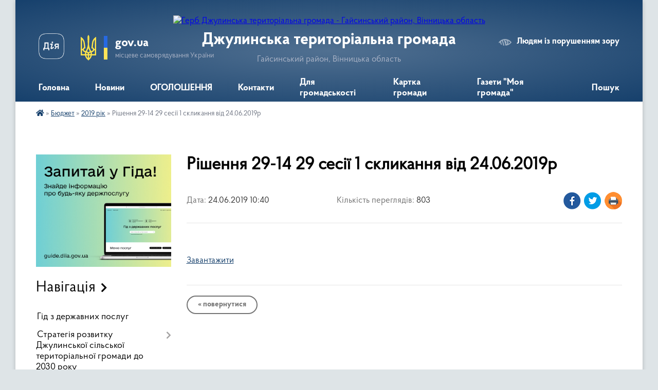

--- FILE ---
content_type: text/html; charset=UTF-8
request_url: https://dzhulynska-gromada.gov.ua/news/1563869696/
body_size: 19579
content:
<!DOCTYPE html>
<html lang="uk">
<head>
	<!--[if IE]><meta http-equiv="X-UA-Compatible" content="IE=edge"><![endif]-->
	<meta charset="utf-8">
	<meta name="viewport" content="width=device-width, initial-scale=1">
	<!--[if IE]><script>
		document.createElement('header');
		document.createElement('nav');
		document.createElement('main');
		document.createElement('section');
		document.createElement('article');
		document.createElement('aside');
		document.createElement('footer');
		document.createElement('figure');
		document.createElement('figcaption');
	</script><![endif]-->
	<title>Рішення 29-14 29 сесії 1 скликання від 24.06.2019р | Джулинська територіальна громада Гайсинський район, Вінницька область</title>
	<meta name="description" content=" . . Завантажити">
	<meta name="keywords" content="Рішення, 29-14, 29, сесії, 1, скликання, від, 24.06.2019р, |, Джулинська, територіальна, громада, Гайсинський, район,, Вінницька, область">

	
		<meta property="og:image" content="https://rada.info/upload/users_files/04329547/gerb/iC-i.png">
	<meta property="og:image:width" content="120">
	<meta property="og:image:height" content="150">
			<meta property="og:title" content="Рішення 29-14 29 сесії 1 скликання від 24.06.2019р">
			<meta property="og:description" content="&amp;nbsp;">
			<meta property="og:type" content="article">
	<meta property="og:url" content="https://dzhulynska-gromada.gov.ua/news/1563869696/">
		
		<link rel="apple-touch-icon" sizes="57x57" href="https://gromada.org.ua/apple-icon-57x57.png">
	<link rel="apple-touch-icon" sizes="60x60" href="https://gromada.org.ua/apple-icon-60x60.png">
	<link rel="apple-touch-icon" sizes="72x72" href="https://gromada.org.ua/apple-icon-72x72.png">
	<link rel="apple-touch-icon" sizes="76x76" href="https://gromada.org.ua/apple-icon-76x76.png">
	<link rel="apple-touch-icon" sizes="114x114" href="https://gromada.org.ua/apple-icon-114x114.png">
	<link rel="apple-touch-icon" sizes="120x120" href="https://gromada.org.ua/apple-icon-120x120.png">
	<link rel="apple-touch-icon" sizes="144x144" href="https://gromada.org.ua/apple-icon-144x144.png">
	<link rel="apple-touch-icon" sizes="152x152" href="https://gromada.org.ua/apple-icon-152x152.png">
	<link rel="apple-touch-icon" sizes="180x180" href="https://gromada.org.ua/apple-icon-180x180.png">
	<link rel="icon" type="image/png" sizes="192x192"  href="https://gromada.org.ua/android-icon-192x192.png">
	<link rel="icon" type="image/png" sizes="32x32" href="https://gromada.org.ua/favicon-32x32.png">
	<link rel="icon" type="image/png" sizes="96x96" href="https://gromada.org.ua/favicon-96x96.png">
	<link rel="icon" type="image/png" sizes="16x16" href="https://gromada.org.ua/favicon-16x16.png">
	<link rel="manifest" href="https://gromada.org.ua/manifest.json">
	<meta name="msapplication-TileColor" content="#ffffff">
	<meta name="msapplication-TileImage" content="https://gromada.org.ua/ms-icon-144x144.png">
	<meta name="theme-color" content="#ffffff">
	
	
		<meta name="robots" content="">
	
    <link rel="preload" href="https://cdnjs.cloudflare.com/ajax/libs/font-awesome/5.9.0/css/all.min.css" as="style">
	<link rel="stylesheet" href="https://cdnjs.cloudflare.com/ajax/libs/font-awesome/5.9.0/css/all.min.css" integrity="sha512-q3eWabyZPc1XTCmF+8/LuE1ozpg5xxn7iO89yfSOd5/oKvyqLngoNGsx8jq92Y8eXJ/IRxQbEC+FGSYxtk2oiw==" crossorigin="anonymous" referrerpolicy="no-referrer" />

    <link rel="preload" href="//gromada.org.ua/themes/km2/css/styles_vip.css?v=3.34" as="style">
	<link rel="stylesheet" href="//gromada.org.ua/themes/km2/css/styles_vip.css?v=3.34">
	<link rel="stylesheet" href="//gromada.org.ua/themes/km2/css/9/theme_vip.css?v=1769477435">
	
		<!--[if lt IE 9]>
	<script src="https://oss.maxcdn.com/html5shiv/3.7.2/html5shiv.min.js"></script>
	<script src="https://oss.maxcdn.com/respond/1.4.2/respond.min.js"></script>
	<![endif]-->
	<!--[if gte IE 9]>
	<style type="text/css">
		.gradient { filter: none; }
	</style>
	<![endif]-->

</head>
<body class="">

	<a href="#top_menu" class="skip-link link" aria-label="Перейти до головного меню (Alt+1)" accesskey="1">Перейти до головного меню (Alt+1)</a>
	<a href="#left_menu" class="skip-link link" aria-label="Перейти до бічного меню (Alt+2)" accesskey="2">Перейти до бічного меню (Alt+2)</a>
    <a href="#main_content" class="skip-link link" aria-label="Перейти до головного вмісту (Alt+3)" accesskey="3">Перейти до текстового вмісту (Alt+3)</a>




	
	<div class="wrap">
		
		<header>
			<div class="header_wrap">
				<div class="logo">
					<a href="https://dzhulynska-gromada.gov.ua/" id="logo" class="form_2">
						<img src="https://rada.info/upload/users_files/04329547/gerb/iC-i.png" alt="Герб Джулинська територіальна громада - Гайсинський район, Вінницька область">
					</a>
				</div>
				<div class="title">
					<div class="slogan_1">Джулинська територіальна громада</div>
					<div class="slogan_2">Гайсинський район, Вінницька область</div>
				</div>
				<div class="gov_ua_block">
					<a class="diia" href="https://diia.gov.ua/" target="_blank" rel="nofollow" title="Державні послуги онлайн"><img src="//gromada.org.ua/themes/km2/img/diia.png" alt="Логотип Diia"></a>
					<img src="//gromada.org.ua/themes/km2/img/gerb.svg" class="gerb" alt="Герб України">
					<span class="devider"></span>
					<div class="title">
						<b>gov.ua</b>
						<span>місцеве самоврядування України</span>
					</div>
				</div>
								<div class="alt_link">
					<a href="#" rel="nofollow" title="Режим високої контастності" onclick="return set_special('37d15a1d959fc504a15cfd9c17bca5f539106a8a');">Людям із порушенням зору</a>
				</div>
								
				<section class="top_nav">
					<nav class="main_menu" id="top_menu">
						<ul>
														<li class=" has-sub">
								<a href="https://dzhulynska-gromada.gov.ua/main/"><span>Головна</span></a>
																<button onclick="return show_next_level(this);" aria-label="Показати підменю"></button>
																								<ul>
																		<li>
										<a href="https://dzhulynska-gromada.gov.ua/serednostrokovij-plan-prioritetnih-publichnih-investicij-08-41-44-18-09-2025/">Середньостроковий план пріоритетних публічних інвестицій</a>
																													</li>
																										</ul>
															</li>
														<li class="">
								<a href="https://dzhulynska-gromada.gov.ua/news/"><span>Новини</span></a>
																							</li>
														<li class="">
								<a href="https://dzhulynska-gromada.gov.ua/more_news/"><span>ОГОЛОШЕННЯ</span></a>
																							</li>
														<li class="">
								<a href="https://dzhulynska-gromada.gov.ua/feedback/"><span>Контакти</span></a>
																							</li>
														<li class=" has-sub">
								<a href="https://dzhulynska-gromada.gov.ua/zvernennya-gromadyan-10-43-00-11-07-2025/"><span>Для громадськості</span></a>
																<button onclick="return show_next_level(this);" aria-label="Показати підменю"></button>
																								<ul>
																		<li>
										<a href="https://dzhulynska-gromada.gov.ua/grafik-osobistogo-prijomu-gromadyan-posadovimi-osobami-vikonavchogo-komitetu-dzhulinskoi-silskoi-radi-10-47-18-11-07-2025/">Графік особистого прийому громадян посадовими особами виконавчого комітету Джулинської сільської ради</a>
																													</li>
																		<li>
										<a href="https://dzhulynska-gromada.gov.ua/normativnopravovi-akti-z-pitan-rozglyadu-zvernen-gromadyan-10-50-00-11-07-2025/">Нормативно-правові акти з питань розгляду звернень громадян</a>
																													</li>
																		<li>
										<a href="https://dzhulynska-gromada.gov.ua/robota-iz-zvernennyam-gromadyan-—-analitichni-dovidki-10-52-18-11-07-2025/">Робота із зверненням громадян — аналітичні довідки</a>
																													</li>
																										</ul>
															</li>
														<li class="">
								<a href="https://dzhulynska-gromada.gov.ua/structure/"><span>Картка громади</span></a>
																							</li>
														<li class=" has-sub">
								<a href="https://dzhulynska-gromada.gov.ua/gazeta-moya-gromada-21-44-29-27-05-2017/"><span>Газети "Моя громада"</span></a>
																<button onclick="return show_next_level(this);" aria-label="Показати підменю"></button>
																								<ul>
																		<li>
										<a href="https://dzhulynska-gromada.gov.ua/2021-rik-09-35-54-30-01-2021/">2021 рік</a>
																													</li>
																		<li>
										<a href="https://dzhulynska-gromada.gov.ua/2018-rik-22-16-29-01-01-2019/">"Моя громада" 2018 рік</a>
																													</li>
																		<li>
										<a href="https://dzhulynska-gromada.gov.ua/moya-gromada-2017-21-50-45-13-11-2018/">"Моя громада" 2017 рік</a>
																													</li>
																		<li>
										<a href="https://dzhulynska-gromada.gov.ua/2020-rik-21-06-39-03-02-2020/">"Моя громада" 2020 рік</a>
																													</li>
																		<li>
										<a href="https://dzhulynska-gromada.gov.ua/gazeti-moya-gromada-2019-rik-20-09-50-30-01-2019/">"Моя громада" 2019 рік</a>
																													</li>
																										</ul>
															</li>
																				</ul>
					</nav>
					&nbsp;
					<button class="menu-button" id="open-button"><i class="fas fa-bars"></i> Меню сайту</button>
					<a href="https://dzhulynska-gromada.gov.ua/search/" rel="nofollow" class="search_button">Пошук</a>
				</section>
				
			</div>
		</header>
				
		<section class="bread_crumbs">
		<div xmlns:v="http://rdf.data-vocabulary.org/#"><a href="https://dzhulynska-gromada.gov.ua/" title="Головна сторінка"><i class="fas fa-home"></i></a> &raquo; <a href="https://dzhulynska-gromada.gov.ua/bjudzhet-21-09-34-05-03-2018/">Бюджет</a> &raquo; <a href="https://dzhulynska-gromada.gov.ua/2019-rik-14-16-03-03-03-2021/" aria-current="page">2019 рік</a>  &raquo; <span>Рішення 29-14 29 сесії 1 скликання від 24.06.2019р</span></div>
	</section>
	
	<section class="center_block">
		<div class="row">
			<div class="grid-25 fr">
				<aside>
				
										<div class="diia_guide">
						<a href="https://guide.diia.gov.ua/" rel="nofollow" target="_blank" title="Гід державних послуг"><img src="https://gromada.org.ua/upload/diia_guide.jpg" alt="Банер - гід державних послуг"></a>
					</div>
									
										<div class="sidebar_title">Навігація</div>
										
					<nav class="sidebar_menu" id="left_menu">
						<ul>
														<li class="">
								<a href="https://dzhulynska-gromada.gov.ua/gid-z-derzhavnih-poslug-12-08-27-12-07-2023/"><span>Гід з державних послуг</span></a>
																							</li>
														<li class=" has-sub">
								<a href="https://dzhulynska-gromada.gov.ua/strategiya-rozvitku-dzhulinskoi-silskoi-teritorialnoi-gromadi-do-2030-roku-14-35-20-08-07-2025/"><span>Стратегія розвитку Джулинської сільської територіальної громади до 2030 року</span></a>
																<button onclick="return show_next_level(this);" aria-label="Показати підменю"></button>
																								<ul>
																		<li class="">
										<a href="https://dzhulynska-gromada.gov.ua/rishennya-46-sesii-dzhulinskoi-silskoi-radi-viii-sklikannya-vid-24042025-№-461-14-39-25-08-07-2025/"><span>Рішення 46 сесії  Джулинської сільської  ради VІІІ скликання від 24.04.2025 № 46/1</span></a>
																													</li>
																		<li class="">
										<a href="https://dzhulynska-gromada.gov.ua/strategiya-rozvitku-dzhulinskoi-silskoi-teritorialnoi-gromadi-do-2030-roku-14-40-46-08-07-2025/"><span>Стратегія розвитку Джулинської сільської територіальної громади до 2030 року</span></a>
																													</li>
																										</ul>
															</li>
														<li class="">
								<a href="https://dzhulynska-gromada.gov.ua/programa-ekonomichnogo-i-socialnogo-rozvitku-dzhulinskoi-teritorialnoi-gromadi-16-25-40-02-01-2024/"><span>Програма економічного і соціального розвитку  Джулинської територіальної громади</span></a>
																							</li>
														<li class="">
								<a href="https://dzhulynska-gromada.gov.ua/statut-dzhulinskoi-teritorialnoi-gromadi-16-06-06-28-08-2025/"><span>СТАТУТ Джулинської ТГ</span></a>
																							</li>
														<li class=" has-sub">
								<a href="https://dzhulynska-gromada.gov.ua/nasha-gromada-09-44-42-15-07-2025/"><span>Наша громада</span></a>
																<button onclick="return show_next_level(this);" aria-label="Показати підменю"></button>
																								<ul>
																		<li class="">
										<a href="https://dzhulynska-gromada.gov.ua/istoriya-sil-tg-09-45-51-15-07-2025/"><span>Історія сіл ТГ</span></a>
																													</li>
																		<li class="">
										<a href="https://dzhulynska-gromada.gov.ua/socialnij-pasoport-09-47-03-15-07-2025/"><span>Соціальний паспорт</span></a>
																													</li>
																		<li class="">
										<a href="https://dzhulynska-gromada.gov.ua/starostinski-okrugi-14-21-35-15-07-2025/"><span>Старостинські округи</span></a>
																													</li>
																		<li class=" has-sub">
										<a href="https://dzhulynska-gromada.gov.ua/teritorialni-viborchi-okrugi-10-43-34-18-07-2025/"><span>Виборчі дільниці</span></a>
																				<button onclick="return show_next_level(this);" aria-label="Показати підменю"></button>
																														<ul>
																						<li><a href="https://dzhulynska-gromada.gov.ua/perelik-tertiorialnih-viborchih-okrugiv-10-44-03-18-07-2025/"><span>Перелік виборчих дільниць</span></a></li>
																																</ul>
																			</li>
																										</ul>
															</li>
														<li class=" has-sub">
								<a href="https://dzhulynska-gromada.gov.ua/struktura-11-35-30-11-07-2025/"><span>Джулинська сільська рада</span></a>
																<button onclick="return show_next_level(this);" aria-label="Показати підменю"></button>
																								<ul>
																		<li class=" has-sub">
										<a href="https://dzhulynska-gromada.gov.ua/kerivnictvo-dzhulinskoi-tg-11-37-33-11-07-2025/"><span>Керівництво Джулинської ТГ</span></a>
																				<button onclick="return show_next_level(this);" aria-label="Показати підменю"></button>
																														<ul>
																						<li><a href="https://dzhulynska-gromada.gov.ua/golova-dzhulinskoi-tg-11-42-01-11-07-2025/"><span>Голова Джулинської ТГ</span></a></li>
																						<li><a href="https://dzhulynska-gromada.gov.ua/pershij-zastupnik-silskogo-golovi-11-42-58-11-07-2025/"><span>Перший заступник сільського голови</span></a></li>
																						<li><a href="https://dzhulynska-gromada.gov.ua/zastupniki-silskogo-golovi-z-pitan-dilyanosti-vikonavchih-organiv-radi-13-34-33-11-07-2025/"><span>Заступник сільського голови з питань діляьності виконавчих органів ради</span></a></li>
																						<li><a href="https://dzhulynska-gromada.gov.ua/zastupnik-silskogo-golovi-z-pitan-dilyanosti-vikonavchih-organiv-radi-13-37-14-11-07-2025/"><span>Заступник сільського голови з питань діляьності виконавчих органів ради</span></a></li>
																						<li><a href="https://dzhulynska-gromada.gov.ua/sekretar-silskoi-radi-13-39-19-11-07-2025/"><span>Секретар сільської ради</span></a></li>
																																</ul>
																			</li>
																		<li class=" has-sub">
										<a href="https://dzhulynska-gromada.gov.ua/komunalni-pidpriemstva-zakladi-ta-ustanovi-12-28-43-17-07-2025/"><span>Комунальні підприємства, заклади та установи</span></a>
																				<button onclick="return show_next_level(this);" aria-label="Показати підменю"></button>
																														<ul>
																						<li><a href="https://dzhulynska-gromada.gov.ua/centr-nadannya-socialnih-poslug-dzhulinskoi-silskoi-radi-12-35-58-17-07-2025/"><span>Центр надання соціальних послуг Джулинської сільської ради</span></a></li>
																						<li><a href="https://dzhulynska-gromada.gov.ua/knp-dzhulinskij-centr-pmsd-11-06-21-06-08-2025/"><span>КНП "Джулинський Центр ПМСД"</span></a></li>
																						<li><a href="https://dzhulynska-gromada.gov.ua/komunalna-ustanova-centr-profesijnogo-rozvitku-pedagogichnih-pracivnikiv-dzhulinskoi-silskoi-radi-22-16-12-18-07-2025/"><span>Комунальна установа «Центр професійного розвитку педагогічних працівників Джулинської сільської ради»</span></a></li>
																						<li><a href="https://dzhulynska-gromada.gov.ua/komunalna-ustanova-dzhulinskij-inkljuzivnoresursnij-centr-22-23-57-18-07-2025/"><span>Комунальна установа "Джулинський інклюзивно-ресурсний центр"</span></a></li>
																																</ul>
																			</li>
																		<li class=" has-sub">
										<a href="https://dzhulynska-gromada.gov.ua/struktura-11-33-41-15-07-2025/"><span>СТРУКТУРА</span></a>
																				<button onclick="return show_next_level(this);" aria-label="Показати підменю"></button>
																														<ul>
																						<li><a href="https://dzhulynska-gromada.gov.ua/sluzhba-u-spravah-ditej-dzhulinskoi-silskoi-radi-14-55-39-15-07-2025/"><span>СЛУЖБА У СПРАВАХ ДІТЕЙ ДЖУЛИНСЬКОЇ СІЛЬСЬКОЇ РАДИ</span></a></li>
																						<li><a href="https://dzhulynska-gromada.gov.ua/viddil-osviti-kulturi-molodi-ta-sportu-10-59-17-16-07-2025/"><span>ВІДДІЛ ОСВІТИ, КУЛЬТУРИ, МОЛОДІ ТА СПОРТУ ДЖУЛИНСЬКОЇ СІЛЬСЬКОЇ РАДИ</span></a></li>
																						<li><a href="https://dzhulynska-gromada.gov.ua/viddil-centr-nadannya-administrativnih-poslug-vikonavchogo-komitetu-dzhulinskoi-silskoi-radi-13-55-59-16-07-2025/"><span>ВІДДІЛ "ЦЕНТР НАДАННЯ АДМІНІСТРАТИВНИХ ПОСЛУГ" ВИКОНАВЧОГО КОМІТЕТУ ДЖУЛИНСЬКОЇ СІЛЬСЬКОЇ РАДИ</span></a></li>
																						<li><a href="https://dzhulynska-gromada.gov.ua/viddil-juridichnogo-suprovodu-ta-kadrovogo-zabezpechennya-dzhulinskoi-silskoi-radi-14-35-53-16-07-2025/"><span>ВІДДІЛ ЮРИДИЧНОГО СУПРОВОДУ ТА КАДРОВОГО ЗАБЕЗПЕЧЕННЯ ДЖУЛИНСЬКОЇ СІЛЬСЬКОЇ РАДИ</span></a></li>
																						<li><a href="https://dzhulynska-gromada.gov.ua/viddil-buhgalterskogo-obliku-ta-zvitnosti-dzhulinskoi-silskoi-radi-14-44-59-16-07-2025/"><span>ВІДДІЛ БУХГАЛТЕРСЬКОГО ОБЛІКУ ТА ЗВІТНОСТІ ДЖУЛИНСЬКОЇ СІЛЬСЬКОЇ РАДИ</span></a></li>
																						<li><a href="https://dzhulynska-gromada.gov.ua/viddil-organizacijnogo-zabezpechennya-ekonomichnogo-rozvitku-ta-investicij-dzhulinskoi-silskoi-radi-15-38-46-16-07-2025/"><span>ВІДДІЛ ОРГАНІЗАЦІЙНОГО ЗАБЕЗПЕЧЕННЯ, ЕКОНОМІЧНОГО РОЗВИТКУ ТА ІНВЕСТИЦІЙ ДЖУЛИНСЬКОЇ СІЛЬСЬКОЇ РАДИ</span></a></li>
																						<li><a href="https://dzhulynska-gromada.gov.ua/viddil-zemelnih-vidnosin-arhitekturi-ta-mistobuduvannya-dzhulinskoi-silskoi-radi-10-05-09-17-07-2025/"><span>ВІДДІЛ ЗЕМЕЛЬНИХ ВІДНОСИН, АРХІТЕКТУРИ ТА МІСТОБУДУВАННЯ ДЖУЛИНСЬКОЇ СІЛЬСЬКОЇ РАДИ</span></a></li>
																						<li><a href="https://dzhulynska-gromada.gov.ua/upravlinnya-socialnogo-zahistu-ta-ohoroni-zdorovya-dzhulinskoi-silskoi-radi-11-59-36-17-07-2025/"><span>УПРАВЛІННЯ СОЦІАЛЬНОГО ЗАХИСТУ ТА ОХОРОНИ ЗДОРОВ'Я ДЖУЛИНСЬКОЇ СІЛЬСЬКОЇ РАДИ</span></a></li>
																						<li><a href="https://dzhulynska-gromada.gov.ua/finansove-upravlinnya-dzhulinskoi-silskoi-radi-14-54-54-18-07-2025/"><span>ФІНАНСОВЕ УПРАВЛІННЯ ДЖУЛИНСЬКОЇ СІЛЬСЬКОЇ РАДИ</span></a></li>
																																</ul>
																			</li>
																		<li class="">
										<a href="https://dzhulynska-gromada.gov.ua/deputati-dzhulinskoi-silskoi-radi-10-37-31-18-07-2025/"><span>Депутати Джулинської сільської ради</span></a>
																													</li>
																		<li class="">
										<a href="https://dzhulynska-gromada.gov.ua/postijni-komisii-dzhulinskoi-silskoi-radi-10-52-34-18-07-2025/"><span>Постійні комісії Джулинської сільської ради</span></a>
																													</li>
																		<li class=" has-sub">
										<a href="https://dzhulynska-gromada.gov.ua/vikonavchij-komitet-dzhulinskoi-silskoi-radi-15-54-56-21-07-2025/"><span>Виконавчий комітет Джулинської сільської ради</span></a>
																				<button onclick="return show_next_level(this);" aria-label="Показати підменю"></button>
																														<ul>
																						<li><a href="https://dzhulynska-gromada.gov.ua/rishennya-vikonavchogo-komitetu-vid-10102020-№-67-pro-zatverdzhennya-reglamentu-vikonavchogo-komitetu-dzhulinskoi-silskoi-radi----------10-16-00-35-21-07-2025/"><span>Рішення виконавчого комітету від 10.10.2020 № 67 "Про затвердження регламенту виконавчого комітету Джулинської сільської ради"                                                                                                                            </span></a></li>
																						<li><a href="https://dzhulynska-gromada.gov.ua/personalnij-sklad-vikonavchogo-komitetu-dzhulinskoi-silskoi-radi-16-02-03-21-07-2025/"><span>ПЕРСОНАЛЬНИЙ СКЛАД ВИКОНАВЧОГО  КОМІТЕТУ  ДЖУЛИНСЬКОЇ  СІЛЬСЬКОЇ  РАДИ</span></a></li>
																																</ul>
																			</li>
																										</ul>
															</li>
														<li class=" has-sub">
								<a href="https://dzhulynska-gromada.gov.ua/publichna-informaciya-15-07-53-03-01-2019/"><span>Публічна  інформація</span></a>
																<button onclick="return show_next_level(this);" aria-label="Показати підменю"></button>
																								<ul>
																		<li class="">
										<a href="https://dzhulynska-gromada.gov.ua/privatizaciya-14-47-23-28-03-2023/"><span>Приватизація</span></a>
																													</li>
																		<li class="">
										<a href="https://dzhulynska-gromada.gov.ua/strategichna-ekologichna-ocinka-dokumenta-derzhavnogo-planuvannya-14-30-31-08-05-2023/"><span>Стратегічна екологічна оцінка документа державного планування</span></a>
																													</li>
																		<li class="">
										<a href="https://dzhulynska-gromada.gov.ua/povidomlennya-pro-zatverdzhennya-detalnij-plan-teritorii-zemelnoi-dilyanki-ploscheju-2000-ga-kadastrovij-0520481600010020607-scho-roztashova-15-11-58-14-08-2024/"><span>Повідомлення про затвердження "Детальний план території  земельної ділянки площею 2,000 га кадастровий 0520481600:01:002:0607, що розташована за межами населеного пункту с.Джулинка Гайсинського району Вінницької області, 01.13</span></a>
																													</li>
																										</ul>
															</li>
														<li class=" has-sub">
								<a href="https://dzhulynska-gromada.gov.ua/docs/"><span>Офіційні документи</span></a>
																<button onclick="return show_next_level(this);" aria-label="Показати підменю"></button>
																								<ul>
																		<li class=" has-sub">
										<a href="https://dzhulynska-gromada.gov.ua/8-sklikannya-poryadki-denni-rishennya-sesij-poimenne-golosuvannya-protokoli-11-33-58-05-04-2021/"><span>Протоколи засідань, рішення сесій 8 скликання та</span></a>
																				<button onclick="return show_next_level(this);" aria-label="Показати підменю"></button>
																														<ul>
																						<li><a href="https://dzhulynska-gromada.gov.ua/proekti-rishen-35-sesii-8-sklikannya-09-09-45-25-06-2024/"><span>Проєкти рішень 35 сесії 8 скликання</span></a></li>
																						<li><a href="https://dzhulynska-gromada.gov.ua/proekti-rishen-36-sesii-8-sklikannya-09-25-04-25-06-2024/"><span>Проєкти рішень 36 сесії 8 скликання</span></a></li>
																						<li><a href="https://dzhulynska-gromada.gov.ua/proekti-rishen-37-sesii-8-sklikannya-09-33-36-25-06-2024/"><span>Проєкти рішень 37 сесії 8 скликання</span></a></li>
																						<li><a href="https://dzhulynska-gromada.gov.ua/proekti-rishen-38-sesii-viii-sklikannya-09-03-19-08-07-2024/"><span>Проєкти рішень 38 сесії VIII скликання</span></a></li>
																						<li><a href="https://dzhulynska-gromada.gov.ua/proekti-rishen-39-sesii-viii-sklikannya-11-04-08-03-10-2024/"><span>Проєкти рішень 39 сесії VIII скликання</span></a></li>
																						<li><a href="https://dzhulynska-gromada.gov.ua/proekti-rishen-40-sesii-viii-sklikannya-09-44-32-04-11-2024/"><span>Проєкти рішень 40 сесії VIII  скликання</span></a></li>
																						<li><a href="https://dzhulynska-gromada.gov.ua/proekti-rishen-pozachergovoi-41-sesii-viii-sklikannya-08-10-47-27-11-2024/"><span>Проєкти рішень позачергової  41 сесії VIII  скликання</span></a></li>
																						<li><a href="https://dzhulynska-gromada.gov.ua/proekti-rishen-42-sesii-viii-sklikannya-10-41-15-10-12-2024/"><span>Проєкти рішень 42 сесії VIII  скликання</span></a></li>
																						<li><a href="https://dzhulynska-gromada.gov.ua/proekti-rishen-43-sesii-viii-sklikannya-14-48-09-14-01-2025/"><span>Проєкти рішень 44 сесії VIII  скликання</span></a></li>
																						<li><a href="https://dzhulynska-gromada.gov.ua/proekti-rishen-45-sesii-viii-sklikannya-15-44-39-26-02-2025/"><span>Проєкти рішень 45 сесії VIII скликання</span></a></li>
																						<li><a href="https://dzhulynska-gromada.gov.ua/proekti-rishen-46-sesii-viii-sklikannya-13-57-50-11-04-2025/"><span>Проєкти рішень 46 сесії VIII  скликання</span></a></li>
																						<li><a href="https://dzhulynska-gromada.gov.ua/proekti-rishen-47-sesii-viii-sklikannya-11-20-02-13-06-2025/"><span>Проєкти рішень 47 сесії VIII  скликання</span></a></li>
																						<li><a href="https://dzhulynska-gromada.gov.ua/proekti-rishen-48-sesii-viii-sklikannya-14-38-31-31-07-2025/"><span>Проєкти рішень 48 сесії VIII  скликання</span></a></li>
																						<li><a href="https://dzhulynska-gromada.gov.ua/proekti-rishen-49-sesii-viii-sklikannya-13-25-33-12-09-2025/"><span>Проєкти рішень 49 сесії VIII  скликання</span></a></li>
																						<li><a href="https://dzhulynska-gromada.gov.ua/proekti-rishen-51-sesii-viii-sklikannya-13-27-12-14-11-2025/"><span>Проєкти рішень 51 сесії VIII  скликання</span></a></li>
																						<li><a href="https://dzhulynska-gromada.gov.ua/proekti-rishen-52-sesii-viii-sklikannya-13-51-13-09-12-2025/"><span>Проєкти рішень 52 сесії VIII  скликання</span></a></li>
																						<li><a href="https://dzhulynska-gromada.gov.ua/proekti-rishen-pozachergovoi-53-sesii-viii-sklikannya-15-18-27-14-01-2026/"><span>Проєкти рішень позачергової  53 сесії VIII  скликання</span></a></li>
																						<li><a href="https://dzhulynska-gromada.gov.ua/proekti-rishen-50-pozachergovoi-sesii-8-sklikannya-10-34-52-08-10-2025/"><span>Проєкти рішень 50 позачергової сесії  8 скликання</span></a></li>
																																</ul>
																			</li>
																		<li class=" has-sub">
										<a href="https://dzhulynska-gromada.gov.ua/rishennya-vikonkomu-11-37-11-05-04-2021/"><span>Протоколи та рішення виконкому</span></a>
																				<button onclick="return show_next_level(this);" aria-label="Показати підменю"></button>
																														<ul>
																						<li><a href="https://dzhulynska-gromada.gov.ua/proekti-rishen-vikonkomu-15-23-51-25-06-2024/"><span>Проєкти рішень виконкому</span></a></li>
																						<li><a href="https://dzhulynska-gromada.gov.ua/protokoli-vikonkomiv-09-47-10-25-06-2024/"><span>Протоколи та рішення виконкомів 2021 року</span></a></li>
																						<li><a href="https://dzhulynska-gromada.gov.ua/protokoli-vikonkomiv-2022-09-56-12-25-06-2024/"><span>Протоколи та рішення виконкомів 2022 року</span></a></li>
																						<li><a href="https://dzhulynska-gromada.gov.ua/protokoli-vikonkomiv-2023-10-08-40-25-06-2024/"><span>Протоколи та рішення виконкомів 2023 року</span></a></li>
																						<li><a href="https://dzhulynska-gromada.gov.ua/protokoli-ta-rishennya-vikonkomiv-2024-roku-18-17-18-26-06-2024/"><span>Протоколи та рішення виконкомів 2024 року</span></a></li>
																						<li><a href="https://dzhulynska-gromada.gov.ua/protokoli-ta-rishennya-vikonkomiv-2025-roku-15-33-22-23-01-2025/"><span>Протоколи та рішення виконкомів 2025 року</span></a></li>
																						<li><a href="https://dzhulynska-gromada.gov.ua/protokoli-ta-rishennya-vikonkomiv-2026-roku-10-00-15-19-01-2026/"><span>Протоколи та рішення виконкомів 2026 року</span></a></li>
																																</ul>
																			</li>
																										</ul>
															</li>
														<li class=" has-sub">
								<a href="https://dzhulynska-gromada.gov.ua/videomateriali-13-33-59-29-10-2024/"><span>Відеоматеріали</span></a>
																<button onclick="return show_next_level(this);" aria-label="Показати підменю"></button>
																								<ul>
																		<li class="">
										<a href="https://dzhulynska-gromada.gov.ua/zasidannya-sesij-8-sklikannya-13-36-26-29-10-2024/"><span>Засідання сесій 8 скликання</span></a>
																													</li>
																		<li class="">
										<a href="https://dzhulynska-gromada.gov.ua/postijna-komisiya-z-pitan-socialnogumanitarnoi-politiki-reglamentu-deputatskoi-etiki-zakonnosti-diyalnosti-pravoohoronnih-organiv-dzhulinsko-13-41-06-29-10-2024/"><span>Засідання постійної комісії з питань соціально-гуманітарної політики, регламенту, депутатської етики, законності, діяльності правоохоронних органів Джулинської територіальної громади</span></a>
																													</li>
																		<li class="">
										<a href="https://dzhulynska-gromada.gov.ua/zasidannya-postijnoi-komisii-z-pitan-finansiv-bjudzhetu-planuvannya-socialnoekonomichnogo-rozvitku-investicij-ta-mizhnarodnogo-spivrobitnict-13-53-02-29-10-2024/"><span>Засідання постійної комісії з питань фінансів, бюджету, планування соціально-економічного розвитку, інвестицій та міжнародного співробітництва Джулинської територіальної громади</span></a>
																													</li>
																		<li class="">
										<a href="https://dzhulynska-gromada.gov.ua/zasidannya-postijnoi-komisii-z-pitan-zemelnih-vidnosin-prirodokoristuvannya-planuvannya-teritorii-budivnictva-arhitekturi-ohoroni-pamyatok-i-13-54-14-29-10-2024/"><span>Засідання постійної комісії з питань земельних відносин, природокористування, планування території, будівництва, архітектури, охорони пам'яток, історичного середовища та благоустрою та комунального господарства Джулинської територіальної громади</span></a>
																													</li>
																										</ul>
															</li>
														<li class="">
								<a href="https://dzhulynska-gromada.gov.ua/rozporyadzhennya-09-53-32-22-01-2021/"><span>Розпорядження</span></a>
																							</li>
														<li class="active has-sub">
								<a href="https://dzhulynska-gromada.gov.ua/bjudzhet-21-09-34-05-03-2018/"><span>Бюджет</span></a>
																<button onclick="return show_next_level(this);" aria-label="Показати підменю"></button>
																								<ul>
																		<li class=" has-sub">
										<a href="https://dzhulynska-gromada.gov.ua/prognoz-bjudzhetu-09-05-02-03-08-2021/"><span>Прогноз бюджету</span></a>
																				<button onclick="return show_next_level(this);" aria-label="Показати підменю"></button>
																														<ul>
																						<li><a href="https://dzhulynska-gromada.gov.ua/20222024-rr-09-05-27-03-08-2021/"><span>2022-2024 рр</span></a></li>
																						<li><a href="https://dzhulynska-gromada.gov.ua/2026-2028-rr-14-38-02-22-07-2025/"><span>2026 - 2028 рр.</span></a></li>
																																</ul>
																			</li>
																		<li class="">
										<a href="https://dzhulynska-gromada.gov.ua/vidkritij-bjudzhet-09-28-30-12-03-2021/"><span>Відкритий бюджет</span></a>
																													</li>
																		<li class="">
										<a href="https://dzhulynska-gromada.gov.ua/golovni-rozporyadniki-koshtiv-13-40-52-02-03-2021/"><span>Головні розпорядники коштів</span></a>
																													</li>
																		<li class=" has-sub">
										<a href="https://dzhulynska-gromada.gov.ua/bjudzhet-dlya-gromadyan-09-24-44-12-03-2021/"><span>Бюджет для громадян</span></a>
																				<button onclick="return show_next_level(this);" aria-label="Показати підменю"></button>
																														<ul>
																						<li><a href="https://dzhulynska-gromada.gov.ua/2021-rik-09-25-19-12-03-2021/"><span>2021 рік</span></a></li>
																						<li><a href="https://dzhulynska-gromada.gov.ua/2022-rik-08-57-41-21-01-2022/"><span>2022 рік</span></a></li>
																						<li><a href="https://dzhulynska-gromada.gov.ua/2023-rik-13-30-49-21-02-2023/"><span>2023 рік</span></a></li>
																						<li><a href="https://dzhulynska-gromada.gov.ua/2024-rik-13-25-50-10-01-2024/"><span>2024 рік</span></a></li>
																						<li><a href="https://dzhulynska-gromada.gov.ua/2025-13-19-01-11-03-2025/"><span>2025 рік</span></a></li>
																						<li><a href="https://dzhulynska-gromada.gov.ua/2026-rik-15-29-31-13-01-2026/"><span>2026 рік</span></a></li>
																																</ul>
																			</li>
																		<li class="">
										<a href="https://dzhulynska-gromada.gov.ua/bjudzhetnij-reglament-11-32-51-12-03-2021/"><span>Бюджетний регламент</span></a>
																													</li>
																		<li class="">
										<a href="https://dzhulynska-gromada.gov.ua/poryadok-skladannya-ta-vikonannya-rozpisu-bjudzhetu-11-34-11-12-03-2021/"><span>Порядок складання та виконання розпису бюджету</span></a>
																													</li>
																		<li class="">
										<a href="https://dzhulynska-gromada.gov.ua/2017-rik-14-53-53-11-03-2021/"><span>2017 рік</span></a>
																													</li>
																		<li class="">
										<a href="https://dzhulynska-gromada.gov.ua/2018-rik-14-12-20-03-03-2021/"><span>2018 рік</span></a>
																													</li>
																		<li class="active">
										<a href="https://dzhulynska-gromada.gov.ua/2019-rik-14-16-03-03-03-2021/"><span>2019 рік</span></a>
																													</li>
																		<li class=" has-sub">
										<a href="https://dzhulynska-gromada.gov.ua/zvit-pro-vikonannya-bjudzhetu-za-2020-rik-11-36-35-25-02-2021/"><span>Звіт про виконання бюджету за 2020 рік</span></a>
																				<button onclick="return show_next_level(this);" aria-label="Показати підменю"></button>
																														<ul>
																						<li><a href="https://dzhulynska-gromada.gov.ua/zvit-pro-vikonannya-bjudzhetu-shlyahivskoi-silskoi-radi-za-2020-rik-15-31-16-01-03-2021/"><span>Звіт про виконання бюджету Шляхівської сільської ради за 2020 рік</span></a></li>
																						<li><a href="https://dzhulynska-gromada.gov.ua/zvit-pro-vikonannya-bjudzhetu-dyakivskoi-silskoi-radi-za-2020-rik-08-35-55-01-03-2021/"><span>Звіт про виконання бюджету Дяківської сільської ради за 2020 рік</span></a></li>
																						<li><a href="https://dzhulynska-gromada.gov.ua/zvit-pro-vikonannya-bjudzhetu-myakohidskoi-silskoi-radi-za-2020-rik-08-40-07-01-03-2021/"><span>Звіт про виконання бюджету Мякохідської сільської ради за 2020 рік</span></a></li>
																						<li><a href="https://dzhulynska-gromada.gov.ua/zvit-pro-vikonannya-bjudzhetu-serebrijskoi-silskoi-radi-za-2020-rik-08-43-25-01-03-2021/"><span>Звіт про виконання бюджету Серебрійської сільської ради за 2020 рік</span></a></li>
																						<li><a href="https://dzhulynska-gromada.gov.ua/zvit-pro-vikonannya-bjudzhetu-seredinskoi-silskoi-radi-za-2020-rik-09-01-25-01-03-2021/"><span>Звіт про виконання бюджету Серединської сільської ради за 2020 рік</span></a></li>
																						<li><a href="https://dzhulynska-gromada.gov.ua/zvit-pro-vikonannya-bjudzhetu-stavkivskoi-silskoi-radi-za-2020-rik-09-06-35-01-03-2021/"><span>Звіт про виконання бюджету Ставківської сільської ради за 2020 рік</span></a></li>
																						<li><a href="https://dzhulynska-gromada.gov.ua/zvit-pro-vikonannya-bjudzhetu-ternivskoi-silskoi-radi-za-2020-rik-10-28-39-01-03-2021/"><span>Звіт про виконання бюджету Тернівської сільської ради за 2020 рік</span></a></li>
																						<li><a href="https://dzhulynska-gromada.gov.ua/zvit-pro-vikonannya-bjudzhetu-dzhulinskoi-silskoi-radi-za-2020-rik-09-36-36-02-03-2021/"><span>Звіт про виконання бюджету Джулинської сільської ради за 2020 рік</span></a></li>
																																</ul>
																			</li>
																		<li class=" has-sub">
										<a href="https://dzhulynska-gromada.gov.ua/zvit-pro-vikonannya-bjudzhetu-za-2021-rik-13-24-22-02-03-2021/"><span>2021 рік</span></a>
																				<button onclick="return show_next_level(this);" aria-label="Показати підменю"></button>
																														<ul>
																						<li><a href="https://dzhulynska-gromada.gov.ua/rishennya-pro-bjudzhet-2021-rik-10-28-36-16-04-2021/"><span>Рішення про бюджет 2021 рік</span></a></li>
																						<li><a href="https://dzhulynska-gromada.gov.ua/zmini-do-bjudzhetu-10-04-23-16-04-2021/"><span>Зміни до бюджету</span></a></li>
																						<li><a href="https://dzhulynska-gromada.gov.ua/pasporti-bjudzhetnih-program-ta-zmini-do-nih-14-40-10-16-04-2021/"><span>Паспорти бюджетних програм та зміни до них</span></a></li>
																						<li><a href="https://dzhulynska-gromada.gov.ua/vikonannya-bjudzhetu-za-2021-rik-08-49-07-12-03-2021/"><span>Виконання бюджету за 2021 рік</span></a></li>
																						<li><a href="https://dzhulynska-gromada.gov.ua/zvit-pro-vikonannya-bjudzhetu-15-27-06-10-03-2022/"><span>Звіт про виконання бюджету</span></a></li>
																																</ul>
																			</li>
																		<li class=" has-sub">
										<a href="https://dzhulynska-gromada.gov.ua/2022-rik-10-54-57-26-08-2021/"><span>2022 рік</span></a>
																				<button onclick="return show_next_level(this);" aria-label="Показати підменю"></button>
																														<ul>
																						<li><a href="https://dzhulynska-gromada.gov.ua/formuvannya-bjudzhetu-gromadi-09-03-43-27-01-2022/"><span>Формування бюджету громади</span></a></li>
																						<li><a href="https://dzhulynska-gromada.gov.ua/rishennya-pro-miscevij-bjudzhet-ta-zmini-do-nogo-09-09-21-27-01-2022/"><span>Рішення про місцевий бюджет та зміни до нього</span></a></li>
																						<li><a href="https://dzhulynska-gromada.gov.ua/vikonannya-bjudzhetu-za-2022-rik-09-45-02-27-01-2022/"><span>Виконання бюджету за 2022 рік</span></a></li>
																						<li><a href="https://dzhulynska-gromada.gov.ua/pasporti-bjudzhetnih-program-ta-zmini-do-nih-09-46-09-27-01-2022/"><span>Паспорти бюджетних програм та зміни до них</span></a></li>
																						<li><a href="https://dzhulynska-gromada.gov.ua/zvit-pro-vikonannya-bjudzhetu-11-20-34-16-02-2023/"><span>Річний звіт про виконання бюджету</span></a></li>
																																</ul>
																			</li>
																		<li class=" has-sub">
										<a href="https://dzhulynska-gromada.gov.ua/2023-rik-15-13-20-18-10-2022/"><span>2023 рік</span></a>
																				<button onclick="return show_next_level(this);" aria-label="Показати підменю"></button>
																														<ul>
																						<li><a href="https://dzhulynska-gromada.gov.ua/formuvannya-bjudzhetu-gromadi-17-00-06-18-10-2022/"><span>Формування бюджету громади</span></a></li>
																						<li><a href="https://dzhulynska-gromada.gov.ua/rishennya-pro-miscevij-bjudzhet-ta-zmini-do-nogo-10-17-44-07-04-2023/"><span>Рішення про місцевий бюджет та зміни до нього</span></a></li>
																						<li><a href="https://dzhulynska-gromada.gov.ua/vikonannya-bjudzhetu-za-2023-rik-10-17-08-07-04-2023/"><span>Виконання бюджету за 2023 рік</span></a></li>
																						<li><a href="https://dzhulynska-gromada.gov.ua/pasporti-bjudzhetnih-program-ta-zmini-do-nih-14-38-19-21-02-2023/"><span>Паспорти бюджетних програм та зміни до них</span></a></li>
																						<li><a href="https://dzhulynska-gromada.gov.ua/richnij-zvit-pro-vikonannya-bjudzhetu-10-20-02-07-04-2023/"><span>Річний звіт про виконання бюджету</span></a></li>
																						<li><a href="https://dzhulynska-gromada.gov.ua/programi-10-50-46-02-08-2023/"><span>Програми та зміни до них</span></a></li>
																						<li><a href="https://dzhulynska-gromada.gov.ua/zviti-pro-vikonannya-pasportiv-bjudzhetnih-program-11-31-38-05-04-2024/"><span>Звіти про виконання паспортів бюджетних програм та оцінка ефективності</span></a></li>
																																</ul>
																			</li>
																		<li class=" has-sub">
										<a href="https://dzhulynska-gromada.gov.ua/bjudzhet-2024-13-11-56-02-10-2023/"><span>2024 рік</span></a>
																				<button onclick="return show_next_level(this);" aria-label="Показати підменю"></button>
																														<ul>
																						<li><a href="https://dzhulynska-gromada.gov.ua/formuvannya-bjudzhetu-gromadi-13-14-08-02-10-2023/"><span>Формування бюджету громади</span></a></li>
																						<li><a href="https://dzhulynska-gromada.gov.ua/rishennya-pro-miscevij-bjudzhet-ta-zmini-do-nogo-13-11-55-10-01-2024/"><span>Рішення про місцевий бюджет та зміни до нього</span></a></li>
																						<li><a href="https://dzhulynska-gromada.gov.ua/informaciya-pro-vikonannya-bjudzhetu-13-13-33-10-01-2024/"><span>Інформація про виконання бюджету</span></a></li>
																						<li><a href="https://dzhulynska-gromada.gov.ua/pasporti-bjudzhetnih-program-ta-zmini-do-nih-13-15-03-10-01-2024/"><span>Паспорти бюджетних програм та зміни до них</span></a></li>
																						<li><a href="https://dzhulynska-gromada.gov.ua/planovi-pokazniki-bjudzhetu-perelik-bjudzhetnih-program-13-16-36-10-01-2024/"><span>Планові показники бюджету, перелік бюджетних програм</span></a></li>
																						<li><a href="https://dzhulynska-gromada.gov.ua/zviti-pro-vikonannya-pasportiv-bjudzhetnih-program-13-25-20-10-01-2024/"><span>Звіти про виконання паспортів бюджетних програм</span></a></li>
																																</ul>
																			</li>
																		<li class=" has-sub">
										<a href="https://dzhulynska-gromada.gov.ua/2025-rik-15-02-18-18-03-2025/"><span>2025 рік</span></a>
																				<button onclick="return show_next_level(this);" aria-label="Показати підменю"></button>
																														<ul>
																						<li><a href="https://dzhulynska-gromada.gov.ua/formuvannya-bjudzhetu-gromadi-15-04-35-18-03-2025/"><span>Формування бюджету громади</span></a></li>
																						<li><a href="https://dzhulynska-gromada.gov.ua/rishennya-pro-miscevij-bjudzhet-ta-zmini-do-nogo-15-04-53-18-03-2025/"><span>Рішення про місцевий бюджет та зміни до нього</span></a></li>
																						<li><a href="https://dzhulynska-gromada.gov.ua/informaciya-pro-vikonannya-bjudzhetu-15-05-17-18-03-2025/"><span>Інформація про виконання бюджету</span></a></li>
																						<li><a href="https://dzhulynska-gromada.gov.ua/pasporti-bjudzhetnih-program-ta-zmini-do-nih-15-05-57-18-03-2025/"><span>Паспорти бюджетних програм та зміни до них</span></a></li>
																						<li><a href="https://dzhulynska-gromada.gov.ua/planovi-pokazniki-bjudzhetu-perelik-bjudzhetnih-program-15-06-29-18-03-2025/"><span>Планові показники бюджету, перелік бюджетних програм</span></a></li>
																						<li><a href="https://dzhulynska-gromada.gov.ua/zviti-pro-vikonannya-pasportiv-bjudzhetnih-program-15-07-00-18-03-2025/"><span>Звіти про виконання паспортів бюджетних програм</span></a></li>
																																</ul>
																			</li>
																		<li class=" has-sub">
										<a href="https://dzhulynska-gromada.gov.ua/2026-rik-11-25-31-19-09-2025/"><span>2026 рік</span></a>
																				<button onclick="return show_next_level(this);" aria-label="Показати підменю"></button>
																														<ul>
																						<li><a href="https://dzhulynska-gromada.gov.ua/formuvannya-bjudzhetu-gromadi-11-28-39-19-09-2025/"><span>Формування бюджету громади</span></a></li>
																						<li><a href="https://dzhulynska-gromada.gov.ua/rishennya-pro-miscevij-bjudzhet-ta-zmini-do-nogo-11-55-22-24-12-2025/"><span>Рішення про місцевий бюджет та зміни до нього</span></a></li>
																																</ul>
																			</li>
																		<li class=" has-sub">
										<a href="https://dzhulynska-gromada.gov.ua/bjudzhetni-zapiti-15-39-09-21-09-2021/"><span>Бюджетні запити</span></a>
																				<button onclick="return show_next_level(this);" aria-label="Показати підменю"></button>
																														<ul>
																						<li><a href="https://dzhulynska-gromada.gov.ua/2026-2028-rr-11-25-34-13-01-2026/"><span>2026 - 2028 рр.</span></a></li>
																						<li><a href="https://dzhulynska-gromada.gov.ua/20222024-rr-15-19-40-15-03-2022/"><span>2022-2024 рр.</span></a></li>
																						<li><a href="https://dzhulynska-gromada.gov.ua/2023-rik-15-45-21-30-09-2022/"><span>2023 - 2025 рр.</span></a></li>
																						<li><a href="https://dzhulynska-gromada.gov.ua/2024-2026-rr-13-23-55-11-03-2025/"><span>2024 - 2026 рр.</span></a></li>
																						<li><a href="https://dzhulynska-gromada.gov.ua/20252027-roki-13-21-18-11-03-2025/"><span>2025-2027 роки</span></a></li>
																																</ul>
																			</li>
																										</ul>
															</li>
														<li class=" has-sub">
								<a href="https://dzhulynska-gromada.gov.ua/serednostrokovij-plan-prioritetnih-publichnih-investicij-08-56-34-18-09-2025/"><span>Публічні інвестиції</span></a>
																<button onclick="return show_next_level(this);" aria-label="Показати підменю"></button>
																								<ul>
																		<li class="">
										<a href="https://dzhulynska-gromada.gov.ua/serednostrokovij-plan-prioritetnih-publichnih-investicij-09-01-17-18-09-2025/"><span>Середньостроковий план пріоритетних публічних інвестицій</span></a>
																													</li>
																										</ul>
															</li>
														<li class=" has-sub">
								<a href="https://dzhulynska-gromada.gov.ua/rahunki-dlya-zarahuvannya-podatkiv-i-platezhiv-do-bjudzhetu-gromadi-15-40-04-21-09-2021/"><span>Рахунки для зарахування податків і платежів до бюджету громади</span></a>
																<button onclick="return show_next_level(this);" aria-label="Показати підменю"></button>
																								<ul>
																		<li class="">
										<a href="https://dzhulynska-gromada.gov.ua/2021-rik-15-40-19-21-09-2021/"><span>2021 рік</span></a>
																													</li>
																		<li class="">
										<a href="https://dzhulynska-gromada.gov.ua/2022-rik-09-19-46-04-01-2022/"><span>2022, 2023 роки</span></a>
																													</li>
																										</ul>
															</li>
														<li class=" has-sub">
								<a href="https://dzhulynska-gromada.gov.ua/regulyatorni-akti-15-32-59-11-12-2018/"><span>Регуляторні діяльність</span></a>
																<button onclick="return show_next_level(this);" aria-label="Показати підменю"></button>
																								<ul>
																		<li class="">
										<a href="https://dzhulynska-gromada.gov.ua/povidomlennya-15-33-37-11-12-2018/"><span>Повідомлення</span></a>
																													</li>
																		<li class="">
										<a href="https://dzhulynska-gromada.gov.ua/proekti-rishen-15-34-06-11-12-2018/"><span>проект рішення сільської ради</span></a>
																													</li>
																		<li class="">
										<a href="https://dzhulynska-gromada.gov.ua/analiz-regulyatornogo-vplivu-15-36-53-11-12-2018/"><span>аналіз регуляторного впливу</span></a>
																													</li>
																		<li class="">
										<a href="https://dzhulynska-gromada.gov.ua/plan-roboti-z-pidgotovki-proektiv-regulyatornih-aktiv-09-12-09-13-12-2018/"><span>План роботи з підготовки проєктів регуляторних актів-рішень</span></a>
																													</li>
																										</ul>
															</li>
														<li class=" has-sub">
								<a href="https://dzhulynska-gromada.gov.ua/miscevi-podatki-ta-zbori-09-29-06-12-03-2021/"><span>Місцеві податки та збори</span></a>
																<button onclick="return show_next_level(this);" aria-label="Показати підменю"></button>
																								<ul>
																		<li class="">
										<a href="https://dzhulynska-gromada.gov.ua/2021-rik-09-29-32-12-03-2021/"><span>2021 рік</span></a>
																													</li>
																		<li class="">
										<a href="https://dzhulynska-gromada.gov.ua/2022-rik-15-52-01-26-01-2022/"><span>2022, 2023 рік</span></a>
																													</li>
																		<li class="">
										<a href="https://dzhulynska-gromada.gov.ua/2024-rik-10-04-33-07-07-2023/"><span>2024-2025 роки</span></a>
																													</li>
																										</ul>
															</li>
														<li class="">
								<a href="https://dzhulynska-gromada.gov.ua/molodizhna-rada-pri-dzhulinskij-silskij-radi-12-10-58-17-04-2024/"><span>Джулинська молодіжна рада</span></a>
																							</li>
														<li class=" has-sub">
								<a href="https://dzhulynska-gromada.gov.ua/koordinacijna-rada-z-pitan-utverdzhennya-ukrainskoi-nacionalnoi-ta-gromadyanskoi-identichnosti-dzhulinskoi-teritorialnoi-gromadi-09-00-17-22-11-2024/"><span>Координаційна рада з питань утвердження української національної та громадянської ідентичності Джулинської територіальної громади</span></a>
																<button onclick="return show_next_level(this);" aria-label="Показати підменю"></button>
																								<ul>
																		<li class="">
										<a href="https://dzhulynska-gromada.gov.ua/rishennya-pro-stvorennya-koordinacijnoi-radi-12-48-20-10-05-2025/"><span>Рішення про створення Координаційної ради</span></a>
																													</li>
																		<li class="">
										<a href="https://dzhulynska-gromada.gov.ua/protokoli-09-57-30-25-11-2024/"><span>Протоколи</span></a>
																													</li>
																										</ul>
															</li>
														<li class=" has-sub">
								<a href="https://dzhulynska-gromada.gov.ua/rada-bezbar’ernosti-pri-vikonavchomu-komiteti-dzhulinskoi-silskoi-radi-11-18-57-03-02-2025/"><span>Рада безбар’єрності при виконавчому комітеті Джулинської сільської ради</span></a>
																<button onclick="return show_next_level(this);" aria-label="Показати підменю"></button>
																								<ul>
																		<li class="">
										<a href="https://dzhulynska-gromada.gov.ua/rozporyadzhennya-silskogo-golovi-vid-12052025-№-65-pro-zavterdzhennya-planu-zahodiv-na-20252026-rr-z-realizacii-nacionalnoi-strategii-iz-s-14-52-22-02-06-2025/"><span>Розпорядження сільського голови від 12.05.2025 № 65 " Про завтердження Плану заходів на 2025-2026 рр. з реалізації Національної стратегії із створення безбар'єрного простору в Джулинській сілсьькій раді"</span></a>
																													</li>
																		<li class="">
										<a href="https://dzhulynska-gromada.gov.ua/metodichni-rekomendacii-schodo-oblashtuvannya-bezbar’ernih-marshrutiv-16-08-50-16-06-2025/"><span>Методичні рекомендації щодо облаштування безбар’єрних маршрутів</span></a>
																													</li>
																		<li class="">
										<a href="https://dzhulynska-gromada.gov.ua/sklad-radi-bezbar’ernosti-pri-vikonavchomu-komiteti-dzhulinskoi-silskoi-radi-11-25-44-03-02-2025/"><span>СКЛАД Ради безбар’єрності при виконавчому комітеті Джулинської сільської ради</span></a>
																													</li>
																		<li class="">
										<a href="https://dzhulynska-gromada.gov.ua/polozhennya-pro-radu-bezbar’ernosti-dzhulinskoi-silskoi-radi-11-26-58-03-02-2025/"><span>ПОЛОЖЕННЯ про Раду безбар’єрності Джулинської сільської ради</span></a>
																													</li>
																		<li class="">
										<a href="https://dzhulynska-gromada.gov.ua/protokoli-zasidan-radi-bezbarernosti-11-32-11-03-02-2025/"><span>Протоколи засідань Ради безбар'єрності</span></a>
																													</li>
																										</ul>
															</li>
														<li class=" has-sub">
								<a href="https://dzhulynska-gromada.gov.ua/rada-z-pitan-vnutrishno-peremischenih-osib-pri-dzhulinskij-silskij-radi-11-16-08-05-06-2025/"><span>Координаційна Рада з питань внутрішньо переміщених осіб у Джулинській територіальній громаді</span></a>
																<button onclick="return show_next_level(this);" aria-label="Показати підменю"></button>
																								<ul>
																		<li class="">
										<a href="https://dzhulynska-gromada.gov.ua/polozhennya-pro-radu-z-pitan-vpo-pri-dzhulinskij-silskij-radi-15-45-08-23-06-2025/"><span>ПОЛОЖЕННЯ про Раду з питань ВПО при Джулинській сільській раді</span></a>
																													</li>
																		<li class="">
										<a href="https://dzhulynska-gromada.gov.ua/plan-roboti-koordinacijnoi-radi-z-pitan-vnutrishno-peremischenih-osib-pri-dzhulinskij-silskij-radi-na-2025-rik-16-38-21-23-06-2025/"><span>План роботи Координаційної ради з питань внутрішньо переміщених осіб при Джулинській сільській раді на 2025 рік</span></a>
																													</li>
																		<li class="">
										<a href="https://dzhulynska-gromada.gov.ua/personalnij-sklad-radi-z-pitan-vnutrishno-peremischenih-osib pri-dzhulinskij-silskij-radi-22-10-29-23-06-2025/"><span>Персональний склад Ради з питань внутрішньо переміщених осіб при Джулинській сільській раді</span></a>
																													</li>
																		<li class="">
										<a href="https://dzhulynska-gromada.gov.ua/stvorennya-radi-vpo-11-54-12-05-06-2025/"><span>Розпорядчі документи про створення Координаційної ради ВПО</span></a>
																													</li>
																		<li class=" has-sub">
										<a href="https://dzhulynska-gromada.gov.ua/protokoli-zasidan-radi-11-54-45-05-06-2025/"><span>Протоколи засідань ради</span></a>
																				<button onclick="return show_next_level(this);" aria-label="Показати підменю"></button>
																														<ul>
																						<li><a href="https://dzhulynska-gromada.gov.ua/protokol-№-1-22-05-40-23-06-2025/"><span>ПРОТОКОЛ № 1</span></a></li>
																						<li><a href="https://dzhulynska-gromada.gov.ua/protokol-№-2-22-06-09-23-06-2025/"><span>ПРОТОКОЛ № 2</span></a></li>
																																</ul>
																			</li>
																										</ul>
															</li>
														<li class="">
								<a href="https://dzhulynska-gromada.gov.ua/opikunska-rada-pri-dzhulinskij-silskij-radi-13-57-45-03-09-2025/"><span>Опікунська рада при Джулинській сільській раді</span></a>
																							</li>
														<li class="">
								<a href="https://dzhulynska-gromada.gov.ua/komisiya-z-prav-zahistu-ditej-pri-dzhulinskij-silskij-radi-14-03-21-03-09-2025/"><span>Комісія з прав захисту дітей при Джулинській сільській раді</span></a>
																							</li>
														<li class=" has-sub">
								<a href="https://dzhulynska-gromada.gov.ua/genderna-politika-11-38-02-01-05-2025/"><span>Гендерна політика</span></a>
																<button onclick="return show_next_level(this);" aria-label="Показати підменю"></button>
																								<ul>
																		<li class="">
										<a href="https://dzhulynska-gromada.gov.ua/normativnopravova-baza-z-pitan-zabezpechennya-rivnih-prav-ta-mozhlivostej-zhinok-i-cholovikiv-11-45-02-01-05-2025/"><span>Нормативно-правова база з питань забезпечення рівних прав та можливостей жінок і чоловіків</span></a>
																													</li>
																		<li class="">
										<a href="https://dzhulynska-gromada.gov.ua/scho-take-genderna-rivnist-11-45-56-01-05-2025/"><span>Що таке гендерна рівність?</span></a>
																													</li>
																		<li class="">
										<a href="https://dzhulynska-gromada.gov.ua/genderna-rivnist-u-trudovomu-zakonodavstvi-11-46-59-01-05-2025/"><span>Гендерна рівність у трудовому законодавстві</span></a>
																													</li>
																		<li class="">
										<a href="https://dzhulynska-gromada.gov.ua/genderna-politika-v-normativnopravovih-dokumentah-11-53-18-01-05-2025/"><span>Гендерна політика в нормативно-правових документах</span></a>
																													</li>
																		<li class="">
										<a href="https://dzhulynska-gromada.gov.ua/koordinacijna-rada-z-pitan-gendernoi-rivnosti-zapobigannya-ta-protidii-domashnomu-nasilstvu-nasilstvu-za-oznakoju-stati-ta-protidii-torgivli-13-53-19-01-05-2025/"><span>Координаційна рада з питань гендерної рівності, запобігання та протидії домашньому насильству, насильству за ознакою статі та протидії торгівлі людьми на території Джулинської ТГ</span></a>
																													</li>
																										</ul>
															</li>
														<li class=" has-sub">
								<a href="https://dzhulynska-gromada.gov.ua/zapobigannya-ta-protidiya-domashnomu-nasilstvu-13-00-58-23-01-2023/"><span>Запобігання та протидія домашньому насильству</span></a>
																<button onclick="return show_next_level(this);" aria-label="Показати підменю"></button>
																								<ul>
																		<li class="">
										<a href="https://dzhulynska-gromada.gov.ua/kartka-dopomogi-ta-perenapravlennya-15-16-54-19-06-2025/"><span>Картка допомоги та перенаправлення</span></a>
																													</li>
																		<li class="">
										<a href="https://dzhulynska-gromada.gov.ua/nasilstvo-hovaetsya-u-tishi-yak-znajti-vihid-14-08-09-16-12-2024/"><span>Насильство ховається у тиші: як знайти вихід?</span></a>
																													</li>
																		<li class="">
										<a href="https://dzhulynska-gromada.gov.ua/dodatok-stvorenij-u-spivpraci-ministerstva-vnutrishnih-sprav-ukraini-nacionalnoi-policii-ukraini-ta-unfpa-16-25-23-13-03-2024/"><span>Додаток, створений у співпраці Міністерства внутрішніх справ України, Національної поліції України та UNFPA.</span></a>
																													</li>
																		<li class="">
										<a href="https://dzhulynska-gromada.gov.ua/kartka-dopomogi-ta-perenapravlennya-15-00-26-09-07-2024/"><span>КАРТКА ДОПОМОГИ ТА ПЕРЕНАПРАВЛЕННЯ</span></a>
																													</li>
																		<li class="">
										<a href="https://dzhulynska-gromada.gov.ua/gromadska-pravozahisna-organizaciya-13-08-29-23-01-2023/"><span>Громадська міжнародна правозахисна організація</span></a>
																													</li>
																		<li class="">
										<a href="https://dzhulynska-gromada.gov.ua/garyachi-linii-psihologichnoi-dopomogi-10-45-49-18-04-2023/"><span>Гарячі лінії психологічної допомоги</span></a>
																													</li>
																										</ul>
															</li>
														<li class="">
								<a href="https://dzhulynska-gromada.gov.ua/zahisni-sporudi-civilnogo-zahistu-dzhulinskoi-silskoi-tg-11-20-18-20-01-2026/"><span>Захисні споруди цивільного захисту Джулинської сільської ТГ</span></a>
																							</li>
														<li class="">
								<a href="https://dzhulynska-gromada.gov.ua/kolektivni-dogovora-08-23-52-20-01-2023/"><span>Колективні договора</span></a>
																							</li>
														<li class=" has-sub">
								<a href="https://dzhulynska-gromada.gov.ua/viddil-centr-nadannya-administrativnih-poslug-vikonavchogo-komitetu-dzhulinskoi-silskoi-radi-10-40-10-21-05-2019/"><span>Відділ " «Центр надання  адміністративних послуг» виконавчого комітету  Джулинської сільської ради</span></a>
																<button onclick="return show_next_level(this);" aria-label="Показати підменю"></button>
																								<ul>
																		<li class="">
										<a href="https://dzhulynska-gromada.gov.ua/programa-ulead-spivpracya-10-50-23-21-05-2019/"><span>Програма U-LEAD - співпраця</span></a>
																													</li>
																		<li class="">
										<a href="https://dzhulynska-gromada.gov.ua/novini-viddilu-cnap-11-20-20-21-05-2019/"><span>Новини відділу ЦНАП</span></a>
																													</li>
																		<li class="">
										<a href="https://dzhulynska-gromada.gov.ua/administrativni-poslugi-viddilu-cnap-11-22-22-21-05-2019/"><span>Адміністративні послуги відділу ЦНАП</span></a>
																													</li>
																		<li class="">
										<a href="https://dzhulynska-gromada.gov.ua/viddil-cnap-informue-14-09-32-12-02-2021/"><span>Відділ "ЦНАП" інформує</span></a>
																													</li>
																										</ul>
															</li>
														<li class=" has-sub">
								<a href="https://dzhulynska-gromada.gov.ua/upravlinnya-praci-ta-socialnogo-zahistu-naselennya-dzhulinskoi-silskoi-radi-11-32-00-25-01-2021/"><span>Управління соціального захисту та охорони здоров'я  Джулинської сільської ради</span></a>
																<button onclick="return show_next_level(this);" aria-label="Показати підменю"></button>
																								<ul>
																		<li class=" has-sub">
										<a href="https://dzhulynska-gromada.gov.ua/ku-teritorialnij-centr-nadannya-socialnih-poslug-dzhulinskoi-otg-08-54-03-22-11-2019/"><span>КУ "Територіальний центр  надання соціальних послуг Джулинської ОТГ"</span></a>
																				<button onclick="return show_next_level(this);" aria-label="Показати підменю"></button>
																														<ul>
																						<li><a href="https://dzhulynska-gromada.gov.ua/pasporti-bjudzhetnih-program-08-55-03-22-11-2019/"><span>Паспорти бюджетних програм</span></a></li>
																																</ul>
																			</li>
																		<li class="">
										<a href="https://dzhulynska-gromada.gov.ua/novini-uszoz-14-39-08-16-02-2023/"><span>НОВИНИ УСЗОЗ</span></a>
																													</li>
																										</ul>
															</li>
														<li class=" has-sub">
								<a href="https://dzhulynska-gromada.gov.ua/diya-12-59-32-25-11-2021/"><span>Дія</span></a>
																<button onclick="return show_next_level(this);" aria-label="Показати підменю"></button>
																								<ul>
																		<li class="">
										<a href="https://dzhulynska-gromada.gov.ua/cifrogram-13-01-35-25-11-2021/"><span>Цифрограм</span></a>
																													</li>
																		<li class="">
										<a href="https://dzhulynska-gromada.gov.ua/diya-cifrova-osvita-13-00-14-25-11-2021/"><span>Дія. Цифрова освіта</span></a>
																													</li>
																										</ul>
															</li>
														<li class="">
								<a href="https://dzhulynska-gromada.gov.ua/vseukrainska-shkola-onlajn-08-25-16-18-07-2025/"><span>Всеукраїнська школа онлайн</span></a>
																							</li>
													</ul>
						
												
					</nav>

									
											<div class="sidebar_title">Особистий кабінет користувача</div>

<div class="petition_block">

		<div class="alert alert-warning">
		Ви не авторизовані. Для того, щоб мати змогу створювати або підтримувати петиції, взяти участь в громадських обговореннях, голосувати за бюджетні проекти<br>
		<a href="#auth_petition" class="open-popup add_petition btn btn-yellow btn-small btn-block" style="margin-top: 10px;"><i class="fa fa-user"></i> авторизуйтесь</a>
	</div>
		
			<h2 style="margin: 30px 0;">Система петицій</h2>
		
					<div class="none_petition">Немає петицій, за які можна голосувати</div>
							<p style="margin-bottom: 10px;"><a href="https://dzhulynska-gromada.gov.ua/all_petitions/" class="btn btn-grey btn-small btn-block"><i class="fas fa-clipboard-list"></i> Всі петиції (2)</a></p>
				
		
	
</div>
					
					
					
											<div class="sidebar_title">Звернення до посадовця</div>

<div class="appeals_block">

	
		
		<div class="row sidebar_persons">
						<div class="grid-30">
				<div class="one_sidebar_person">
					<div class="img"><a href="https://dzhulynska-gromada.gov.ua/persons/1039/"><img src="https://rada.info/upload/users_files/04329547/deputats/пв.jpg" alt="Швець Петро Васильович"></a></div>
					<div class="title"><a href="https://dzhulynska-gromada.gov.ua/persons/1039/">Швець Петро Васильович</a></div>
				</div>
			</div>
						<div class="grid-30">
				<div class="one_sidebar_person">
					<div class="img"><a href="https://dzhulynska-gromada.gov.ua/persons/1040/"><img src="https://rada.info/upload/users_files/04329547/deputats/нм_1.jpg" alt="Кравець Ніна Миколаївна"></a></div>
					<div class="title"><a href="https://dzhulynska-gromada.gov.ua/persons/1040/">Кравець Ніна Миколаївна</a></div>
				</div>
			</div>
						<div class="clearfix"></div>
		</div>

						
				<p class="center appeal_cabinet"><a href="#auth_person" class="alert-link open-popup"><i class="fas fa-unlock-alt"></i> Кабінет посадової особи</a></p>
			
	
</div>					
										<div id="banner_block">

						<p style="text-align:center"><a rel="nofollow" href="http://www.president.gov.ua/"><img alt="ПРЕЗИДЕНТ УКРАЇНИ" src="https://gromada.info/upload/images/banner_prezident_262.png" style="height:63px; margin-bottom:2px; width:262px" /></a></p>

<p style="text-align:center"><span style="font-size:12px;"><span style="font-family:Times New Roman,Times,serif;"><strong><u><a rel="nofollow" href="https://www.vin.gov.ua/">ВІННИЦЬКА ОБЛАСНА ВІЙСЬКОВА АДМІНІСТРАЦІЯ</a></u></strong></span></span></p>

<p style="text-align:center"><strong><a rel="nofollow" href="https://www.vin.gov.ua/"><img alt="Фото без опису" src="https://rada.info/upload/users_files/04329547/01475373f3cb366343429d439d1c380c.png" style="width: 704px; height: 165px;" /></a></strong>&nbsp;</p>

<p style="text-align:center"><span style="font-size:12px;"><span style="font-family:Times New Roman,Times,serif;"><strong><a rel="nofollow" href="https://gaysin-rda.gov.ua/">ГАЙСИНСЬКА РАЙОННА ДЕРЖАВНА АДМІНІСТРАЦІЯ</a></strong></span></span></p>

<p style="text-align:center"><a rel="nofollow" href="https://gaysin-rda.gov.ua/ua/"><img alt="Фото без опису" src="https://rada.info/upload/users_files/04329547/fda96a7c5ffcfced37243386bf77151f.png" style="width: 704px; height: 161px;" /></a></p>

<p style="text-align:center">&nbsp;</p>

<p style="text-align:center"><span style="font-size:14px;"><span style="font-family:Times New Roman,Times,serif;"><strong><a rel="nofollow" href="https://dvoks.gov.ua/"><span style="color:#000000;">Офіційний сайт відділу освіти, культури і спорту Джулинської ОТГ</span></a></strong></span></span></p>

<p style="text-align:center"><a rel="nofollow" href="https://dvoks.gov.ua/"><img alt="Фото без опису" src="https://rada.info/upload/users_files/04329547/1c4530dbc9140b27315d2ca1d661c81a.jpg" style="margin: 10px; width: 250px; height: 188px;" /></a></p>

<p style="text-align: center;"><span style="font-size:16px;"><span style="font-family:Times New Roman,Times,serif;"><strong><a rel="nofollow" href="https://www.facebook.com/profile.php?id=100070319406645" target="_blank"><span style="color:#000000;">Офіційна сторінка у Facebook Джулинської&nbsp;ТГ</span></a></strong></span></span></p>

<p style="text-align: center;"><a rel="nofollow" href="https://scontent.fiev22-2.fna.fbcdn.net/v/t39.30808-6/271715238_164078465946133_7434918602271388344_n.jpg?stp=dst-jpg_p720x720&amp;_nc_cat=110&amp;ccb=1-7&amp;_nc_sid=300f58&amp;_nc_ohc=DkFdrpwojbAAX-x9VLN&amp;_nc_ht=scontent.fiev22-2.fna&amp;oh=00_AfC5zZDMiqhv6rbRWc1fYfPnLGhjbLaCw_GzxLyt0c9jQg&amp;oe=64DF629B" target="_blank"><img alt="Джулинська Територіальна Громада" src="https://rada.info/upload/users_files/04329547/5152df1ab214956b3a6cb758e49874cd.jpg" style="height: 188px; width: 250px;" /></a></p>

<p style="text-align: center;"><span style="color:#000000;"><span style="font-family:Times New Roman,Times,serif;"><u><span style="font-size:16px;"><strong>QR для Viber-бота</strong></span></u></span></span></p>

<p style="text-align: center;"><img alt="Фото без опису" src="https://rada.info/upload/users_files/04329547/d6a971ee31f7e96be6f0037675af1c8e.jpg" style="width: 100px; height: 101px;" /></p>

<p style="text-align: center;"><span style="color:#000000;"><span style="font-family:Times New Roman,Times,serif;"><u><span style="font-size:16px;"><strong>QR для Telegram-бота</strong></span></u></span></span></p>

<p style="text-align: center;"><span style="font-family:Times New Roman,Times,serif;"><u><span style="font-size:16px;"><strong><img alt="Фото без опису" src="https://rada.info/upload/users_files/04329547/0c4d8bc1ed0e651ad17cf8fe85f0c5b8.jpg" style="width: 100px; height: 99px;" /></strong></span></u></span></p>

<p style="text-align: center;"><span style="font-size:16px;"><strong><span style="font-family:Times New Roman,Times,serif;"><a rel="nofollow" href="https://e-dem.ua"><span style="color:#000000;">Платформа електронної демократії</span></a></span></strong></span></p>

<p style="text-align: center;"><span style="color:#3498db;"><span style="font-size:16px;"><u><strong><span style="font-family:Times New Roman,Times,serif;"><a rel="nofollow" href="https://e-dem.ua/" target="_blank"><img alt="Фото без опису" src="https://e-dem.ua/assets/red-edem-logo-285276effe1ce752a4699798ea177c4a94c12a8ac9c7cd30ff3f743195ceecd7.png" style="width: 187px; height: 66px;" /></a></span></strong></u></span></span></p>

<p style="text-align: center;"><span style="font-family:Times New Roman,Times,serif;"><u><span style="font-size:16px;"><strong><a rel="nofollow" href="https://e-dem.ua/"><img alt="Фото без опису" src="https://rada.info/upload/users_files/04329547/89cd35bda65a5614f94bec01aad6f430.png" style="width: 130px; height: 130px;" /></a></strong></span></u></span></p>

<h2 style="text-align: center;"><span style="font-size:16px;"><a rel="nofollow" href="https://minre.gov.ua/2022/08/29/vidteper-shhe-bilshe-aktualnoyi-informacziyi-onovleno-chat-bot-yurydychnyj-poradnyk-dlya-vpo/"><span style="color:#000000;"><span style="font-family:Times New Roman,Times,serif;">Юридичний порадник для ВПО</span></span></a></span></h2>

<p style="text-align: center;"><span style="font-size:20px;"><span style="font-family:Times New Roman,Times,serif;"><img alt="Фото без опису" src="https://rada.info/upload/users_files/04329547/98ba0f99bf7ef4e8e087ef3456e2c978.png" style="width: 130px; height: 178px;" /></span></span></p>

<p style="text-align: center;"><a rel="nofollow" href="https://legalaid.gov.ua/kliyentam/pro-bezoplatnu-pravovu-dopomogu-bpd/" target="_blank"><img alt="Безоплатна правнича допомога" src="https://rada.info/upload/users_files/04329547/19fca6fa05a8822bb7d8da221da46be0.png" style="width: 265px; height: 245px;" /></a></p>

<p style="text-align: center;">&nbsp;</p>

<p style="text-align: center;"><a rel="nofollow" href="https://app.powerbi.com/view?r=eyJrIjoiMjg4NTQyODEtZTU1OC00ODk2LTk4MDUtMjVmZmJjZjA0YmQyIiwidCI6IjVjM2NjODcwLTZlMGUtNDc1Mi1hMmVlLTZkMjlmZTE1NmM3NSIsImMiOjl9"><img alt="Карта послуг для ветеранів війни" src="https://rada.info/upload/users_files/04329547/c78617d4c46f8fde064df344eb3e8604.jpg" style="width: 265px; height: 124px;" /></a></p>

<p style="text-align: center;">&nbsp;</p>

<p style="text-align: center;"><a rel="nofollow" href="https://www.facebook.com/pfvinobl"><img alt="Фото без опису" src="https://rada.info/upload/users_files/04329547/b06c5c9eff9fed375386b833863f2656.jpg" style="width: 409px; height: 188px;" /></a></p>

<p style="text-align: center;"><a rel="nofollow" href="https://howareu.com/" target="_blank"><img alt="Всеукраїнська програма ментального здоров'я «Ти як?»" src="https://rada.info/upload/users_files/04329547/688ff46e2fad3fc3ca5a6afcdae8e477.png" style="width: 300px; height: 300px;" /></a></p>
						<div class="clearfix"></div>

						
						<div class="clearfix"></div>

					</div>
				
				</aside>
			</div>
			<div class="grid-75">

				<main id="main_content">

																		<h1>Рішення 29-14 29 сесії 1 скликання від 24.06.2019р</h1>


<div class="row ">
	<div class="grid-30 one_news_date">
		Дата: <span>24.06.2019 10:40</span>
	</div>
	<div class="grid-30 one_news_count">
		Кількість переглядів: <span>803</span>
	</div>
		<div class="grid-30 one_news_socials">
		<button class="social_share" data-type="fb"><img src="//gromada.org.ua/themes/km2/img/share/fb.png" alt="Іконка Фейсбук"></button>
		<button class="social_share" data-type="tw"><img src="//gromada.org.ua/themes/km2/img/share/tw.png" alt="Іконка Твітер"></button>
		<button class="print_btn" onclick="window.print();"><img src="//gromada.org.ua/themes/km2/img/share/print.png" alt="Іконка принтера"></button>
	</div>
		<div class="clearfix"></div>
</div>

<hr>

<p>&nbsp;</p>

<p><a href="https://rada.info/upload/users_files/04329547/2f3b78e507cced3ffb73785a81c20538.xls">Завантажити</a></p>
<div class="clearfix"></div>

<hr>



<p><a href="https://dzhulynska-gromada.gov.ua/2019-rik-14-16-03-03-03-2021/" class="btn btn-grey">&laquo; повернутися</a></p>											
				</main>
				
			</div>
			<div class="clearfix"></div>
		</div>
	</section>
	
	
	<footer>
		
		<div class="row">
			<div class="grid-40 socials">
				<p>
					<a href="https://gromada.org.ua/rss/9/" rel="nofollow" target="_blank" title="RSS-стрічка новин"><i class="fas fa-rss"></i></a>
										<a href="https://dzhulynska-gromada.gov.ua/feedback/#chat_bot" title="Наша громада в смартфоні"><i class="fas fa-robot"></i></a>
																				<a href="https://www.facebook.com/%D0%94%D0%B6%D1%83%D0%BB%D0%B8%D0%BD%D1%81%D1%8C%D0%BA%D0%B0-%D0%A2%D0%93-100792902209058" rel="nofollow" target="_blank" title="Сторінка у Фейсбук"><i class="fab fa-facebook-f"></i></a>															<a href="https://dzhulynska-gromada.gov.ua/sitemap/" title="Мапа сайту"><i class="fas fa-sitemap"></i></a>
				</p>
				<p class="copyright">Джулинська територіальна громада - 2017-2026 &copy; Весь контент доступний за ліцензією <a href="https://creativecommons.org/licenses/by/4.0/deed.uk" target="_blank" rel="nofollow">Creative Commons Attribution 4.0 International License</a>, якщо не зазначено інше.</p>
			</div>
			<div class="grid-20 developers">
				<a href="https://vlada.ua/" rel="nofollow" target="_blank" title="Перейти на сайт платформи VladaUA"><img src="//gromada.org.ua/themes/km2/img/vlada_online.svg?v=ua" class="svg" alt="Логотип платформи VladaUA"></a><br>
				<span>офіційні сайти &laquo;під ключ&raquo;</span><br>
				для органів державної влади
			</div>
			<div class="grid-40 admin_auth_block">
								<p class="first"><a href="#" rel="nofollow" class="alt_link" onclick="return set_special('37d15a1d959fc504a15cfd9c17bca5f539106a8a');">Людям із порушенням зору</a></p>
				<p><a href="#auth_block" class="open-popup" title="Вхід в адмін-панель сайту"><i class="fa fa-lock"></i></a></p>
				<p class="sec"><a href="#auth_block" class="open-popup">Вхід для адміністратора</a></p>
				<div id="google_translate_element" style="text-align: left;width: 202px;float: right;margin-top: 13px;"></div>
							</div>
			<div class="clearfix"></div>
		</div>

	</footer>

	</div>

		
	



<a href="#" id="Go_Top"><i class="fas fa-angle-up"></i></a>
<a href="#" id="Go_Top2"><i class="fas fa-angle-up"></i></a>

<script type="text/javascript" src="//gromada.org.ua/themes/km2/js/jquery-3.6.0.min.js"></script>
<script type="text/javascript" src="//gromada.org.ua/themes/km2/js/jquery-migrate-3.3.2.min.js"></script>
<script type="text/javascript" src="//gromada.org.ua/themes/km2/js/flickity.pkgd.min.js"></script>
<script type="text/javascript" src="//gromada.org.ua/themes/km2/js/flickity-imagesloaded.js"></script>
<script type="text/javascript">
	$(document).ready(function(){
		$(".main-carousel .carousel-cell.not_first").css("display", "block");
	});
</script>
<script type="text/javascript" src="//gromada.org.ua/themes/km2/js/icheck.min.js"></script>
<script type="text/javascript" src="//gromada.org.ua/themes/km2/js/superfish.min.js?v=2"></script>



<script type="text/javascript" src="//gromada.org.ua/themes/km2/js/functions_unpack.js?v=5.17"></script>
<script type="text/javascript" src="//gromada.org.ua/themes/km2/js/hoverIntent.js"></script>
<script type="text/javascript" src="//gromada.org.ua/themes/km2/js/jquery.magnific-popup.min.js?v=1.1"></script>
<script type="text/javascript" src="//gromada.org.ua/themes/km2/js/jquery.mask.min.js"></script>


	


<script type="text/javascript" src="//translate.google.com/translate_a/element.js?cb=googleTranslateElementInit"></script>
<script type="text/javascript">
	function googleTranslateElementInit() {
		new google.translate.TranslateElement({
			pageLanguage: 'uk',
			includedLanguages: 'de,en,es,fr,pl,hu,bg,ro,da,lt',
			layout: google.translate.TranslateElement.InlineLayout.SIMPLE,
			gaTrack: true,
			gaId: 'UA-71656986-1'
		}, 'google_translate_element');
	}
</script>

<script>
  (function(i,s,o,g,r,a,m){i["GoogleAnalyticsObject"]=r;i[r]=i[r]||function(){
  (i[r].q=i[r].q||[]).push(arguments)},i[r].l=1*new Date();a=s.createElement(o),
  m=s.getElementsByTagName(o)[0];a.async=1;a.src=g;m.parentNode.insertBefore(a,m)
  })(window,document,"script","//www.google-analytics.com/analytics.js","ga");

  ga("create", "UA-71656986-1", "auto");
  ga("send", "pageview");

</script>

<script async
src="https://www.googletagmanager.com/gtag/js?id=UA-71656986-2"></script>
<script>
   window.dataLayer = window.dataLayer || [];
   function gtag(){dataLayer.push(arguments);}
   gtag("js", new Date());

   gtag("config", "UA-71656986-2");
</script>



<div style="display: none;">
								<div id="get_gromada_ban" class="dialog-popup s">

	<div class="logo"><img src="//gromada.org.ua/themes/km2/img/logo.svg" class="svg"></div>
    <h4>Код для вставки на сайт</h4>
	
    <div class="form-group">
        <img src="//gromada.org.ua/gromada_orgua_88x31.png">
    </div>
    <div class="form-group">
        <textarea id="informer_area" class="form-control"><a href="https://gromada.org.ua/" target="_blank"><img src="https://gromada.org.ua/gromada_orgua_88x31.png" alt="Gromada.org.ua - веб сайти діючих громад України" /></a></textarea>
    </div>
	
</div>			<div id="auth_block" class="dialog-popup s" role="dialog" aria-modal="true" aria-labelledby="auth_block_label">

	<div class="logo"><img src="//gromada.org.ua/themes/km2/img/logo.svg" class="svg"></div>
    <h4 id="auth_block_label">Вхід для адміністратора</h4>
    <form action="//gromada.org.ua/n/actions/" method="post">

		
        
        <div class="form-group">
            <label class="control-label" for="login">Логін: <span>*</span></label>
            <input type="text" class="form-control" name="login" id="login" value="" autocomplete="username" required>
        </div>
        <div class="form-group">
            <label class="control-label" for="password">Пароль: <span>*</span></label>
            <input type="password" class="form-control" name="password" id="password" value="" autocomplete="current-password" required>
        </div>
        <div class="form-group center">
            <input type="hidden" name="object_id" value="9">
			<input type="hidden" name="back_url" value="https://dzhulynska-gromada.gov.ua/news/1563869696/">
            <button type="submit" class="btn btn-yellow" name="pAction" value="login_as_admin_temp">Авторизуватись</button>
        </div>
		

    </form>

</div>


			
						
						<div id="add_consultation" class="dialog-popup">

    <h4>Створення нового проекту</h4>

    
    <form action="//gromada.org.ua/n/actions/" method="post" enctype="multipart/form-data">

		<div class="row">
			<div class="grid-70">
				<div class="form-group">
					<label for="add_consultation_author" class="control-label">Ініціатор: <span>*</span></label>
					<input type="text" class="form-control" id="add_consultation_author" name="author" value="" placeholder="ПІП людини або назва організації" required>
				</div>
			</div>
			<div class="grid-30">
				<div class="form-group">
					<label for="add_consultation_days" class="control-label">Діб на обговорення: <span>*</span></label>
					<input type="number" class="form-control" id="add_consultation_days" name="count_days" min="5" value="30" required>
				</div>
			</div>
		</div>
        <div class="form-group">
            <label for="add_consultation_title" class="control-label">Назва проекту: <span>*</span></label>
            <input type="text" class="form-control" id="add_consultation_title" name="title" value="" required>
        </div>
        <div class="form-group">
            <label for="add_consultation_text" class="control-label">Зміст проекту для обговорення:</label>
            <textarea id="add_consultation_text" name="text"></textarea>
        </div>
		
		<div class="alert alert-warning">
			<p>Ви можете вказати варіанти відповідей для голосування, якщо це потрібно.</p>
			<div id="add_consultation_ext">
				<div class="row">
					<div class="grid-75">
						<div class="form-group">
							<label class="control-label">Варіант відповіді 1:</label>
							<input type="text" class="form-control" name="consultation_ext[]" value="">
						</div>
					</div>
					<div class="grid-25">
						<div class="form-group">
							<label class="control-label">Файл 1:</label>
							<a href="#" class="open_input_file btn btn-yellow">Додати файл</a>
							<input style="display:none;" type="file" class="form-control" name="consultation_file[]">
						</div>
					</div>
					<div class="clearfix"></div>
				</div>
				<div class="row">
					<div class="grid-75">
						<div class="form-group">
							<label class="control-label">Варіант відповіді 2:</label>
							<input type="text" class="form-control" name="consultation_ext[]" value="">
						</div>
					</div>
					<div class="grid-25">
						<div class="form-group">
							<label class="control-label">Файл 2:</label>
							<a href="#" class="open_input_file btn btn-yellow">Додати файл</a>
							<input style="display:none;" type="file" class="form-control" name="consultation_file[]">
						</div>
					</div>
					<div class="clearfix"></div>
				</div>
				<div class="row">
					<div class="grid-75">
						<div class="form-group">
							<label class="control-label">Варіант відповіді 3:</label>
							<input type="text" class="form-control" name="consultation_ext[]" value="">
						</div>
					</div>
					<div class="grid-25">
						<div class="form-group">
							<label class="control-label">Файл 3:</label>
							<a href="#" class="open_input_file btn btn-yellow">Додати файл</a>
							<input style="display:none;" type="file" class="form-control" name="consultation_file[]">
						</div>
					</div>
					<div class="clearfix"></div>
				</div>
				<div class="row">
					<div class="grid-75">
						<div class="form-group">
							<label class="control-label">Варіант відповіді 4:</label>
							<input type="text" class="form-control" name="consultation_ext[]" value="">
						</div>
					</div>
					<div class="grid-25">
						<div class="form-group">
							<label class="control-label">Файл 4:</label>
							<a href="#" class="open_input_file btn btn-yellow">Додати файл</a>
							<input style="display:none;" type="file" class="form-control" name="consultation_file[]">
						</div>
					</div>
					<div class="clearfix"></div>
				</div>
			</div>

			<div class="form-group">
				<a href="#" class="add_new_consultation_ext btn btn-info"><i class="fa fa-plus"></i> Додати ще один варіант відповіді</a>
			</div>
			
		</div>
		
		<div class="alert alert-danger">
			<strong>Увага!</strong> З метою недопущення маніпуляцій суспільною думкою <strong><u>редагування ТА ВИДАЛЕННЯ даного проекту після його збереження буде не можливим</u></strong>! Уважно ще раз перевірте текст на предмет помилок та змісту.
		</div>
		
        <div class="form-group">
            <button type="submit" name="pAction" value="add_consultation" class="btn btn-yellow">Зберегти</button>
        </div>

    </form>

</div>

<script type="text/javascript">
    $(document).ready(function() {
	
				
        $(".add_new_consultation_ext").on("click", function() {
			var add_html = '<div class="row"><div class="grid-75"><div class="form-group"><label class="control-label">Ще один варіант відповіді:</label><input type="text" class="form-control" name="consultation_ext[]" value=""></div></div><div class="grid-25"><div class="form-group"><label class="control-label">Файл:</label><a href="#" class="open_input_file btn btn-yellow" onclick="return open_input_file(this);">Додати файл</a><input style="display:none;" type="file" class="form-control" name="consultation_file[]"></div></div><div class="clearfix"></div></div>';
            $("#add_consultation_ext").append(add_html);
            return false;
        });

        $(".open_input_file").on("click", function() {
            $(this).next().trigger("click");
			return false;
        });

    });
	
	function open_input_file (el) {
		$(el).next().trigger("click");
		return false;
	}
</script>					<div id="email_voting" class="dialog-popup m">

	<div class="logo"><img src="//gromada.org.ua/themes/km2/img/logo.svg" class="svg"></div>
    <h4>Онлайн-опитування: </h4>

    <form action="//gromada.org.ua/n/actions/" method="post" enctype="multipart/form-data">

        <div class="alert alert-warning">
            <strong>Увага!</strong> З метою уникнення фальсифікацій Ви маєте підтвердити свій голос через E-Mail
        </div>

		
        <div class="form-group">
            <label class="control-label" for="voting_email">E-Mail: <span>*</span></label>
            <input type="email" class="form-control" name="email" id="voting_email" value="" required>
        </div>
		

        <div class="form-group center">
            <input type="hidden" name="voting_id" value="">
			
            <input type="hidden" name="answer_id" id="voting_anser_id" value="">
			<input type="hidden" name="back_url" value="https://dzhulynska-gromada.gov.ua/news/1563869696/">
			
            <button type="submit" name="pAction" value="get_voting" class="btn btn-yellow">Підтвердити голос</button> <a href="#" class="btn btn-grey close-popup">Скасувати</a>
        </div>

    </form>

</div>


		<div id="result_voting" class="dialog-popup m">

	<div class="logo"><img src="//gromada.org.ua/themes/km2/img/logo.svg" class="svg"></div>
    <h4>Результати опитування</h4>

    <h3 id="voting_title"></h3>

    <canvas id="voting_diagram"></canvas>
    <div id="voting_results"></div>

    <div class="form-group center">
        <a href="#voting" class="open-popup btn btn-yellow"><i class="far fa-list-alt"></i> Всі опитування</a>
    </div>

</div>		
												<div id="voting_confirmed" class="dialog-popup s">

	<div class="logo"><img src="//gromada.org.ua/themes/km2/img/logo.svg" class="svg"></div>
    <h4>Дякуємо!</h4>

    <div class="alert alert-success">Ваш голос було зараховано</div>

</div>

		
				<div id="add_appeal" class="dialog-popup m">

	<div class="logo"><img src="//gromada.org.ua/themes/km2/img/logo.svg" class="svg"></div>
    <h4>Форма подання електронного звернення</h4>

	
    	

    <form action="//gromada.org.ua/n/actions/" method="post" enctype="multipart/form-data">

        <div class="alert alert-info">
            <div class="row">
                <div class="grid-30">
                    <img src="" id="add_appeal_photo">
                </div>
                <div class="grid-70">
                    <div id="add_appeal_title"></div>
                    <div id="add_appeal_posada"></div>
                    <div id="add_appeal_details"></div>
                </div>
                <div class="clearfix"></div>
            </div>
        </div>

		
        <div class="row">
            <div class="grid-100">
                <div class="form-group">
                    <label for="add_appeal_name" class="control-label">Ваше прізвище, ім'я та по батькові: <span>*</span></label>
                    <input type="text" class="form-control" id="add_appeal_name" name="name" value="" required>
                </div>
            </div>
            <div class="grid-50">
                <div class="form-group">
                    <label for="add_appeal_email" class="control-label">Email: <span>*</span></label>
                    <input type="email" class="form-control" id="add_appeal_email" name="email" value="" required>
                </div>
            </div>
            <div class="grid-50">
                <div class="form-group">
                    <label for="add_appeal_phone" class="control-label">Контактний телефон:</label>
                    <input type="tel" class="form-control" id="add_appeal_phone" name="phone" value="">
                </div>
            </div>
            <div class="grid-100">
                <div class="form-group">
                    <label for="add_appeal_adress" class="control-label">Адреса проживання: <span>*</span></label>
                    <textarea class="form-control" id="add_appeal_adress" name="adress" required></textarea>
                </div>
            </div>
            <div class="clearfix"></div>
        </div>

        <hr>

        <div class="row">
            <div class="grid-100">
                <div class="form-group">
                    <label for="add_appeal_text" class="control-label">Текст звернення: <span>*</span></label>
                    <textarea rows="7" class="form-control" id="add_appeal_text" name="text" required></textarea>
                </div>
            </div>
            <div class="grid-100">
                <div class="form-group">
                    <label>
                        <input type="checkbox" name="public" value="y">
                        Публічне звернення (відображатиметься на сайті)
                    </label>
                </div>
            </div>
            <div class="grid-100">
                <div class="form-group">
                    <label>
                        <input type="checkbox" name="confirmed" value="y" required>
                        надаю згоду на обробку персональних даних
                    </label>
                </div>
            </div>
            <div class="clearfix"></div>
        </div>
		

        <div class="form-group center">
			
            <input type="hidden" name="deputat_id" id="add_appeal_id" value="">
			<input type="hidden" name="back_url" value="https://dzhulynska-gromada.gov.ua/news/1563869696/">
			
            <button type="submit" name="pAction" value="add_appeal_from_vip" class="btn btn-yellow">Подати звернення</button>
        </div>

    </form>

</div>


		
										<div id="auth_person" class="dialog-popup s">

	<div class="logo"><img src="//gromada.org.ua/themes/km2/img/logo.svg" class="svg"></div>
    <h4>Авторизація в системі електронних звернень</h4>
    <form action="//gromada.org.ua/n/actions/" method="post">

		
        
        <div class="form-group">
            <label class="control-label" for="person_login">Email посадової особи: <span>*</span></label>
            <input type="email" class="form-control" name="person_login" id="person_login" value="" autocomplete="off" required>
        </div>
        <div class="form-group">
            <label class="control-label" for="person_password">Пароль: <span>*</span> <small>(надає адміністратор сайту)</small></label>
            <input type="password" class="form-control" name="person_password" id="person_password" value="" autocomplete="off" required>
        </div>
		
        <div class="form-group center">
			
            <input type="hidden" name="object_id" value="9">
			<input type="hidden" name="back_url" value="https://dzhulynska-gromada.gov.ua/news/1563869696/">
			
            <button type="submit" class="btn btn-yellow" name="pAction" value="login_as_person">Авторизуватись</button>
        </div>

    </form>

</div>


					
							<div id="auth_petition" class="dialog-popup s">

	<div class="logo"><img src="//gromada.org.ua/themes/km2/img/logo.svg" class="svg"></div>
    <h4>Авторизація в системі електронних петицій</h4>
    <form action="//gromada.org.ua/n/actions/" method="post">

		
        
        <div class="form-group">
            <input type="email" class="form-control" name="petition_login" id="petition_login" value="" placeholder="Email: *" autocomplete="off" required>
        </div>
        <div class="form-group">
            <input type="password" class="form-control" name="petition_password" id="petition_password" placeholder="Пароль: *" value="" autocomplete="off" required>
        </div>
		
        <div class="form-group center">
            <input type="hidden" name="petition_id" value="">
			
            <input type="hidden" name="gromada_id" value="9">
			<input type="hidden" name="back_url" value="https://dzhulynska-gromada.gov.ua/news/1563869696/">
			
            <button type="submit" class="btn btn-yellow" name="pAction" value="login_as_petition">Авторизуватись</button>
        </div>
        			<div class="form-group" style="display:flex;align-items:center;justify-content:center;">
				Авторизація <a style="margin-left:15px;" class="open-popup" href="#auth_warning"><img src="https://gromada.org.ua/upload/id_gov_ua_diia.svg" style="height: 30px;"></a>
			</div>
		
    </form>

</div>


							<div id="auth_warning" class="dialog-popup">

    <h4 style="color: #cf0e0e;">УВАГА!</h4>
    
	<p>Шановні користувачі нашого сайту. В процесі авторизації будуть використані і опубліковані Ваші:</p>
	<p><b style="color: #cf0e0e;">Прізвище</b>, <b style="color: #cf0e0e;">ім'я</b> та <b style="color: #cf0e0e;">по батькові</b>, <b style="color: #cf0e0e;">Email</b>, а також <b style="color: #cf0e0e;">регіон прописки</b>.</p>
	<p>Решта персональних даних не будуть зберігатися і не можуть бути використані без Вашого відома.</p>
	
	<div class="form-group" style="text-align:center;">
		<span style="margin-left:15px;" class="write_state_for_diia btn btn-yellow" data-state="f3129b848dbcf4cbee1c441bc452701e" data-link="https://id.gov.ua/?response_type=code&state=f3129b848dbcf4cbee1c441bc452701e&scope=&client_id=b814c768a761aa5061c090e4f86bd548&redirect_uri=https://dzhulynska-gromada.gov.ua/id_gov/">Погоджуюсь на передачу персональних даних</span>
	</div>

</div>

<script type="text/javascript">
    $(document).ready(function() {
        
		$(".write_state_for_diia").on("click", function() {			
			var state = $(this).data("state");
			var link = $(this).data("link");
			var url = window.location.href;
			$.ajax({
				url: "https://gromada.org.ua/n/ajax/",
				type: "POST",
				data: ({
					pAction : "write_state_for_diia",
					state : state,
					url : url
				}),
				success: function(result){
					window.location.href = link;
				}
			});
		});
		
    });
</script>							
																										
	</div>
</body>
</html>